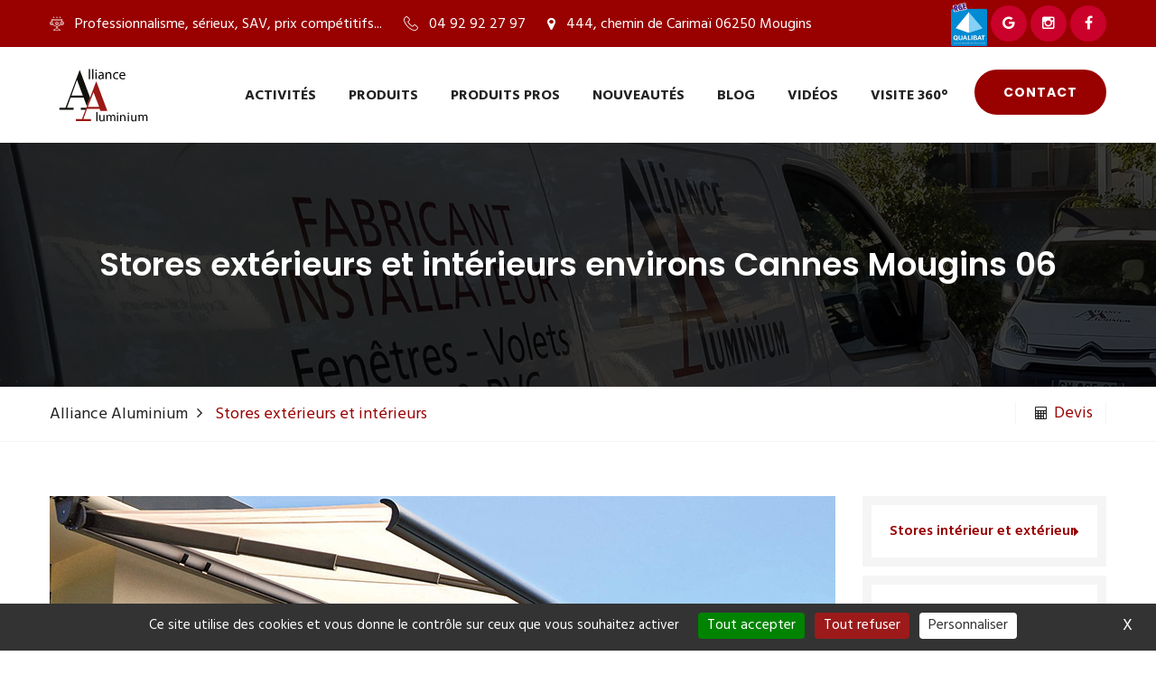

--- FILE ---
content_type: text/html
request_url: https://alliance-aluminium.fr/stores-cannes-stores-exterieurs-interieurs-06.html
body_size: 8262
content:
<!DOCTYPE html>
<html lang="fr">
<head>
    <meta charset="UTF-8">
    <title>Stores Cannes Stores extérieurs et intérieurs 06</title> 
	<meta name="description" content="Vous désirez des stores extérieurs et intérieurs ? Alliance Aluminium installe vos stores à Cannes (06), pour une protection solaire efficace et économique.">
	<link rel="canonical" href="https://alliance-aluminium.fr/stores-cannes-stores-exterieurs-interieurs-06.html">
	

<script type="application/ld+json">
{
  "@context": "https://schema.org",
  "@type": "BreadcrumbList",
  "itemListElement": [
    {
      "@type": "ListItem",
      "position": 1,
      "item": {
        "@type": "WebPage",
        "@id": "https://alliance-aluminium.fr/index.html",
        "name": "Alliance Aluminium"
      }
    },
    {
      "@type": "ListItem",
      "position": 2,
      "item": {
        "@type": "WebPage",
        "@id": "https://alliance-aluminium.fr/stores-cannes-stores-exterieurs-interieurs-06.html",
        "name": "Stores extérieurs et intérieurs"
      }
    }
  ]
}
</script>
<script type="application/ld+json">
    {
        "@context": "http://schema.org",
        "@type": "LocalBusiness",
        "@id": "https://alliance-aluminium.fr",
        "name": "Alliance Aluminium",
        "description": "Vous désirez des stores extérieurs et intérieurs ? Alliance Aluminium installe vos stores à Cannes (06), pour une protection solaire efficace et économique.",
        "logo": "https://alliance-aluminium.fr/images/logo/logo.png",
        "image": "https://alliance-aluminium.fr/images/store/store-exterieur-interieur-cannes-06-83.jpg",
        "telephone": "04 92 92 27 97",
        "email":"contact@alliance-aluminium.fr",
        "url": "https://alliance-aluminium.fr/stores-cannes-stores-exterieurs-interieurs-06.html",
        "foundingDate": "2011-12-30",
        "address": {
            "@type": "PostalAddress",
            "streetAddress": "444, chemin de Carimaï",
            "postalCode": "06250",
            "addressLocality": "Mougins",
            "addressRegion": "Alpes-Maritimes (06)",
            "addressCountry": "FR"
        },
        "hasmap": "https://maps.app.goo.gl/BTA1zVtgwmJiTaxc6",
        "openingHoursSpecification": [
            {
                "@type": "OpeningHoursSpecification",
                "dayOfWeek": [
                    "Monday",
                    "Tuesday",
                    "Wednesday",
                    "Thursday",
                    "Friday"								
                ],
                "opens": "08:00",
                "closes": "17:00"
            }
        ],
        "geo": {
            "@type": "GeoCoordinates",
            "latitude": 43.5791298,
            "longitude": 6.9930983
        },
        "areaServed": [
            {
            "@type": "Place",
            "name": "Mougins",
            "description": "Stores Cannes Stores extérieurs et intérieurs à Mougins."
            },
            {
            "@type": "Place",
            "name": "Cannes",
            "description": "Stores Cannes Stores extérieurs et intérieurs à Cannes."
            },
            {
            "@type": "Place",
            "name": "Nice",
            "description": "Stores Cannes Stores extérieurs et intérieurs à Nice."
            },
            {
            "@type": "Place",
            "name": "Antibes",
            "description": "Stores Cannes Stores extérieurs et intérieurs à Antibes."
            },
            {
            "@type": "Place",
            "name": "Villeneuve-Loubet",
            "description": "Stores Cannes Stores extérieurs et intérieurs à Villeneuve-Loubet."
            },
            {
            "@type": "Place",
            "name": "Grasse",
            "description": "Stores Cannes Stores extérieurs et intérieurs à Grasse."
            },
            {
            "@type": "Place",
            "name": "Monaco",
            "description": "Stores Cannes Stores extérieurs et intérieurs à Monaco."
            },
            {
            "@type": "Place",
            "name": "Mouans-Sartoux",
            "description": "Stores Cannes Stores extérieurs et intérieurs à Mouans-Sartoux."
            }
    
        ],
        "serviceArea": {
            "@type": "GeoCircle",
            "geoMidpoint": {
            "@type": "GeoCoordinates",
            "latitude": 43.5791298,
            "longitude": 6.9930983
            },
            "geoRadius": 60000
        },
        "sameAs": [
            "https://www.instagram.com/alliance_aluminium/",
            "https://www.facebook.com/people/Alliance-Aluminium/100093296614360/"
        ],
        "priceRange": "€€",
        "makesOffer": [
        {
            "@type": "Offer",
            "name": "Fenêtres et baies coulissantes",
            "description": "Fenêtres et menuiseries sont posées au quotidien par Alliance Aluminium, fabricant et installateur à Mougins près de Cannes. Alors, un projet à réaliser ?"
        },
        {
            "@type": "Offer",
            "name": "Menuiseries PVC",
            "description": "Alliance Aluminium à Mougins Cannes pose toute menuiserie pvc de qualité : porte, porte-fenêtre et fenêtre pvc. Toutes dimensions et coloris ; petit prix"
        },
        {
            "@type": "Offer",
            "name": "Menuiseries bois",
            "description": "Alliance Aluminium pose votre menuiserie en bois à Cannes Mougins (06) et propose une large palette de menuiseries bois sur mesure."
        },
        {
            "@type": "Offer",
            "name": "Volets",
            "description": "Envie de beaux volets en alu ? Installateur à Mougins Cannes (06), Alliance Aluminium pose tous types de volets sur mesure et vous assure de leur qualité."
        },
        {
            "@type": "Offer",
            "name": "Portes de garage",
            "description": "Alliance Aluminium propose une large gamme de portes de garage en aluminium : basculante, sectionnelle ou enroulable, à Cannes Mougins (06)."
        },
        {
            "@type": "Offer",
            "name": "Portes d'entrée",
            "description": "Vous envisagez une nouvelle porte d'entrée ? Alliance Aluminium fabrique votre porte d'entrée en alu sur mesure dans la zone de Cannes Mougins (06)."
        },
        {
            "@type": "Offer",
            "name": "Portails",
            "description": "Vous cherchez un portail et une clôture en alu ? Alliance Aluminium fabrique vos menuiseries sur mesure, à Mougins, ville proche de Cannes (06)."
        },
        {
            "@type": "Offer",
            "name": "Moustiquaires",
            "description": "Moustiquaire à enroulement ou latérale, laquelle choisir ? Alliance Aluminium vous guide selon vos besoins et la fabrique sur mesure vers Cannes (06)."
        },
        {
            "@type": "Offer",
            "name": "Habillages et fermetures de terrasse",
            "description": "Vous aspirez à installer un habillage et une fermeture de balcon ou terrasse ? Alliance Aluminium, l'agence sur mesure, selon vos goûts, à Cannes (06)."
        },
        {
            "@type": "Offer",
            "name": "Garde-corps et mains courantes",
            "description": "Vous désirez des garde-corps et mains courantes en alu ou en inox ? Alliance Aluminium les pose sur mesure, dans le secteur de Cannes (06)."
        },
        {
            "@type": "Offer",
            "name": "Stores",
            "description": "Vous désirez des stores extérieurs et intérieurs ? Alliance Aluminium installe vos stores à Cannes (06), pour une protection solaire efficace et économique."
        },
        {
            "@type": "Offer",
            "name": "Brise-soleil",
            "description": "Alliance Aluminium pose votre brise-soleil orientable sur mesure à Cannes (06). Le BSO laisse passer la lumière et protège thermiquement votre intérieur."
        },
        {
            "@type": "Offer",
            "name": "Cloisons vitrées et fenêtres intérieures",
            "description": "Alliance Aluminium installe votre cloison de séparation vitrée, selon vos besoins pour moderniser votre intérieur et créer de l'espace, autour de Cannes."
        },
        {
            "@type": "Offer",
            "name": "Pergolas et pergolas bioclimatiques",
            "description": "Vous hésitez entre une pergola traditionnelle ou bioclimatique sur mesure ? Alliance Aluminium à Cannes (06) vous aiguille selon vos préférences."
        },
        {
            "@type": "Offer",
            "name": "Serrurres",
            "description": "Alliance Aluminium propose un SAV pour tout problème de serrurerie et pose différents types de serrures, à Cannes Mougins (06)."
        },
        {
            "@type": "Offer",
            "name": "Barres de sécurité amovibles",
            "description": "Alliance Aluminium fabrique et pose votre barre de sécurité amovible pour fenêtre à Cannes (06), dispositif fiable pour un maximum de sécurité."
        },
        {
            "@type": "Offer",
            "name": "Grilles de sécurité extensibles",
            "description": "Alliance Aluminium pose votre grille de sécurité extensible pour fenêtre, autour de Cannes (06). Réalisation sur mesure."
        },
        {
            "@type": "Offer",
            "name": "Vitrerie / Miroiterie",
            "description": "Vitrerie et miroiterie de renom connue sur Cannes Mougins (06), Alliance Aluminium se charge de la pose et du remplacement de vitrage et de miroir."
        },
        {
            "@type": "Offer",
            "name": "Portes pour industrie et commerce",
            "description": "Alliance Aluminium intervient dans le domaine tertiaire et industriel et pose tout type de porte dans un rayon de 50 km autour de Mougins Cannes (06)."
        },
        {
            "@type": "Offer",
            "name": "Porte anti squat",
            "description": "Envisagez la pose d’une porte anti squat pour protéger vos biens vacants contre les intrusions. Son installation est rapide et ne requiert pas de travaux."
        },
        {
            "@type": "Offer",
            "name": "Baie vitrée avec dormant caché",
            "description": "Découvrez la baie vitrée avec dormant caché, une innovation par Alliance Aluminium, spécialiste de la menuiserie à Mougins, entre Cannes, Grasse et Antibes."
        },
        {
            "@type": "Offer",
            "name": "Isolation volets roulants",
            "description": "Alliance Aluminium isole vos volets roulants pour remédier aux problèmes de bruit et de déperdition thermique, à Cannes Mougins (06)."
        },
        {
            "@type": "Offer",
            "name": "Stores intérieurs",
            "description": "Vous désirez des stores intérieurs ? Alliance Aluminium installe votre store modulable et confectionné sur mesure, près de Cannes (06)."
        },
        {
            "@type": "Offer",
            "name": "Fenêtres respirantes occultantes",
            "description": "Alliance Aluminium propose un large choix de fenêtres respirantes et occultantes en alu à Cannes (06). Excellente étanchéité de l'air et résistance au vent."
        },
        {
            "@type": "Offer",
            "name": "Cloisons intérieures atelier d'artiste",
            "description": "Alliance Aluminium propose une cloison intérieure séparative en verre sur Cannes, qui s’adapte peu importe la structure intérieure et ne gêne pas l’ouverture."
        },
        {
            "@type": "Offer",
            "name": "Cloisons verrières",
            "description": "Vous cherchez une cloison en verre ? Alliance Aluminium en propose sur mesure pour délimiter vos espaces de vie à Cannes, Grasse, Nice et Antibes (06)."
        }
        ],
        "founder": {
        "@type": "Person",
        "name": "Fabrice COURTALON",
        "jobTitle": "Fondateur",
        "sameAs": "https://fr.linkedin.com/in/fabrice-courtalon-b8721384"
        },
        "knowsAbout": [
            "Fenêtres",
            "Baies",
            "Menuiseries",
            "Volets",
            "Portails",
            "Moustiquaires",
            "Habillages",
            "Garde-corps",
            "Stores",
            "Brise-soleil",
            "Cloisons",
            "Isolation",
            "Fermeture",
            "Pergolas",
            "Serrurres",
            "Barres",
            "Grilles",
            "Vitrerie",
            "Industrie",
            "Commerce"
        ]
    }
    </script>

<script src="/tarteaucitron/tarteaucitron.js"></script>

<script>
tarteaucitron.init({
  "privacyUrl": "", /* URL de la politique de confidentialité */
  "bodyPosition": "bottom", /* ou top pour le placer en premier élément pour l'accessibilité */

  "hashtag": "#tarteaucitron", /* Ouvrir le panneau avec ce hashtag */
  "cookieName": "tarteaucitron", /* Nom du cookie */

  "cookieDomain": ".alliance-aluminium.fr", /* Partager les cookies entre toutes les pages */

  "orientation": "bottom", /* Position de la bannière (haut - bas) */

  "groupServices": false, /* Regrouper les services par catégorie */
  "showDetailsOnClick": false, /* Cliquer pour développer la description */
  "serviceDefaultState": "wait", /* État par défaut (true - wait - false) */

  "showAlertSmall": false, /* Afficher la petite bannière en bas à droite */
  "cookieslist": false, /* Afficher la liste des cookies */

  "closePopup": true, /* Afficher une croix de fermeture sur la bannière */

  "showIcon": true, /* Afficher l'icône de cookie pour gérer les cookies */
  //"iconSrc": "", /* Optionnel : URL ou image codée en base64 */
  "iconPosition": "BottomRight", /* BasDroite, BasGauche, HautDroite et HautGauche */

  "adblocker": false, /* Afficher un avertissement si un bloqueur de publicité est détecté */

  "DenyAllCta": true, /* Afficher le bouton refuser tout */
  "AcceptAllCta": true, /* Afficher le bouton accepter tout lorsque haute confidentialité activée */
  "highPrivacy": true, /* FORTEMENT RECOMMANDÉ Désactiver le consentement automatique */
  "alwaysNeedConsent": false, /* Demander le consentement pour les services "Privacy by design" */

  "handleBrowserDNTRequest": false, /* Si Do Not Track == 1, interdire tout */

  "removeCredit": false, /* Supprimer le lien de crédit */
  "moreInfoLink": true, /* Afficher le lien pour plus d'infos */

  "useExternalCss": false, /* Si faux, le fichier tarteaucitron.css sera chargé */
  "useExternalJs": false, /* Si faux, le fichier tarteaucitron.js sera chargé */

  //"cookieDomain": ".my-multisite-domaine.fr", /* Cookie partagé pour multisite */

  "readmoreLink": "", /* Changer le lien par défaut "lire plus" */

  "mandatory": false, /* Afficher un message sur les cookies obligatoires */
  "mandatoryCta": true, /* Afficher le bouton d'acceptation désactivé lorsque obligatoire activé */

  //"customCloserId": "", /* Optionnel a11y : ID d'élément personnalisé utilisé pour ouvrir le panneau */

  "googleConsentMode": true, /* Activer le mode de consentement Google v2 pour les annonces Google et GA4 */

  "partnersList": false /* Afficher le nombre de partenaires sur la popup/bannière centrale */
});

tarteaucitron.user.gtagUa = 'G-STQL55GHGF';
// tarteaucitron.user.gtagCrossdomain = ['example.com', 'example2.com'];
tarteaucitron.user.gtagMore = function () { /* add here your optionnal gtag() */ };
(tarteaucitron.job = tarteaucitron.job || []).push('gtag');
</script>

<!-- Facebook Meta Tags -->
<meta property="og:url" content="https://alliance-aluminium.fr/stores-cannes-stores-exterieurs-interieurs-06.html">
<meta property="og:type" content="website">
<meta property="og:title" content="Alliance Aluminium, fabrication et pose de fenêtres Cannes 06">
<meta property="og:description" content="Vous désirez des stores extérieurs et intérieurs ? Alliance Aluminium installe vos stores à Cannes (06), pour une protection solaire efficace et économique.">
<meta property="og:image" content="https://alliance-aluminium.fr/images/ds_og/alliance-aluminium-1200x630.webp">

<!-- Twitter Meta Tags -->
<meta name="twitter:card" content="summary_large_image">
<meta property="twitter:domain" content="alliance-aluminium.fr">
<meta property="twitter:url" content="https://alliance-aluminium.fr/stores-cannes-stores-exterieurs-interieurs-06.html">
<meta name="twitter:title" content="Alliance Aluminium, fabrication et pose de fenêtres Cannes 06">
<meta name="twitter:description" content="Vous désirez des stores extérieurs et intérieurs ? Alliance Aluminium installe vos stores à Cannes (06), pour une protection solaire efficace et économique.">
<meta name="twitter:image" content="https://alliance-aluminium.fr/images/ds_og/alliance-aluminium-800x418.webp">


    <!-- mobile responsive meta -->
    <meta name="viewport" content="width=device-width, initial-scale=1">

    <link rel="stylesheet" href="css/style.css">
    <link rel="stylesheet" href="css/responsive.css">

    <link rel="apple-touch-icon" sizes="180x180" href="images/favicon/apple-touch-icon.png">
    <link rel="icon" type="image/png" href="images/favicon/favicon-32x32.png" sizes="32x32">
    <link rel="icon" type="image/png" href="images/favicon/favicon-16x16.png" sizes="16x16">


</head>
<body>

<div class="boxed_wrapper">

<header class="top-bar">
    <div class="container">
        <div class="clearfix">
            <ul class="top-bar-text float_left">
                <li><i class="flaticon-competition"></i>Professionnalisme, sérieux, SAV, prix compétitifs...</li>
				<li><i class="flaticon-telephone"></i>04 92 92 27 97</li>
                <li><i class="fa fa-map-marker"></i>444, chemin de Carimaï 06250 Mougins</li>
            </ul>
            <ul class="social-style-one float_right">
				<li><a href="qualibat-rge-cannes-mougins-06.html"><img src="images/alliance-aluminium-qualibat-rge-cannes-mougins.jpg" alt="Qualibat RGE à Cannes Mougins"></a></li>			
                <li><a href="https://tinyurl.com/alliance-aluminium" target="_blank" aria-label="Voir Alliance Aluminium sur Google"><i class="fa fa-google"></i></a></li>
				<li><a href="https://www.instagram.com/alliance_aluminium/" target="_blank" aria-label="Voir Alliance Aluminium sur Instagram"><i class="fa fa-instagram"></i></a></li>
				<li><a href="https://www.facebook.com/people/Alliance-Aluminium/100093296614360/" target="_blank" aria-label="Voir Alliance Aluminium sur Facebook"><i class="fa fa-facebook"></i></a></li>				
            </ul>
        </div>
    </div>
</header>

<section class="mainmenu-area stricky">
    <div class="container">
        <div class="row">
            <div class="col-md-2">
                <div class="main-logo">
                    <a href="index.html"><img src="images/logo/logo.svg" width="120" alt="Logo Alliance Aluminium 06"></a>
                </div>
            </div>
            <div class="col-md-9 menu-column">
                <nav class="main-menu">
                    <div class="navbar-header">     
                        <button type="button" class="navbar-toggle" data-toggle="collapse" data-target=".navbar-collapse" aria-label="Afficher le menu">
                            <span class="icon-bar"></span>
                            <span class="icon-bar"></span>
                            <span class="icon-bar"></span>
                            <span class="icon-bar"></span>
                        </button>
                    </div>
                    <div class="navbar-collapse collapse clearfix">
                        <ul class="navigation clearfix">
                            <li class="dropdown"><a href="#">Activités</a>
                                <ul>
                                    <li><a href="fabrication-menuiserie-aluminium-cannes-mougins-06.html">Fabrication</a></li>
                                    <li><a href="installation-menuiserie-cannes-06-83-monaco.html">Installation</a></li>
                                    <li><a href="reparation-remplacement-maintenance-menuiseries.html">SAV / Maintenance</a></li>
									<li><a href="financement-menuiseries-fermetures-protections-solaires-equipements-exterieurs.html">Financement</a></li>
                                </ul>
                            </li>
                            <li class="dropdown"><a href="#">Produits</a>
                                <ul class="multicolumn double">
                                    <li><a href="menuiseries-fenetres-baies-aluminium-cannes-mougins-06.html">Fenêtres et baies coulissantes</a></li>
									<li><a href="menuiseries-pvc-cannes-mougins-06.html">Menuiseries PVC</a></li>
									<li><a href="menuiseries-bois-cannes-mougins-06.html">Menuiseries bois</a></li>
                                    <li><a href="volets-aluminium-cannes-mougins-06.html">Volets</a></li>
									<li><a href="porte-garage-aluminium-cannes-06.html">Portes de garage</a></li>
									<li><a href="porte-entree-cannes-06.html">Portes d'entrée</a></li>
									<li><a href="portail-alu-cloture-aluminium-cannes-06.html">Portails</a></li>
									<li><a href="moustiquaire-cannes-06-moustiquaire-enroulement-laterale.html">Moustiquaires</a></li>
									<li><a href="habillage-terrasse-cannes-fermeture-balcon-terrasse-06.html">Habillages et fermetures de terrasse</a></li>
									<li><a href="garde-corps-mains-courantes-aluminium-inox-cannes-06.html">Garde-corps et mains courantes</a></li>
									<li><a href="stores-cannes-stores-exterieurs-interieurs-06.html">Stores</a></li>
									<li><a href="brise-soleil-orientable-cannes-bso-sur-mesure-06.html">Brise-soleil</a></li>
									<li><a href="cloison-separation-vitree-cannes-06.html">Cloisons vitrées et fenêtres intérieures</a></li>
									<li><a href="pergola-traditionnelle-cannes-pergola-bioclimatique-06.html">Pergolas et pergolas bioclimatiques</a></li>
									<li><a href="serrurerie-mougins-pose-serrure-06.html">Serrurres</a></li>
									<li><a href="barres-securite-amovibles-fenetre-cannes-06.html">Barres de sécurité amovibles</a></li>
                                    <li><a href="grille-securite-extensible-fenetre-cannes-06.html">Grilles de sécurité extensibles</a></li>	
									<li><a href="vitrerie-miroiterie-cannes-mougins-06.html">Vitrerie / Miroiterie</a></li>
                                </ul>
                            </li>
                            <li class="dropdown"><a href="#">Produits pros</a>
                                <ul>
                                    <li><a href="porte-industrie-commerce-cannes-mougins-06.html">Portes pour industrie et commerce</a></li>
                                </ul>
                            </li>							
                            <li class="dropdown"> <li class="dropdown"><a href="#">Nouveautés</a>
                                <ul>
                                    <li><a href="porte-anti-squat.html">Porte anti squat</a></li>
                                    <li><a href="baie-vitree-coulissante-galandage-dormant-cache.html">Baie vitrée avec dormant caché</a></li>
									<li><a href="isolation-volets-roulants-cannes-mougins-06.html">Isolation volets roulants</a></li>
									<li><a href="stores-interieurs-cannes-mougins-06.html">Stores intérieurs</a></li>
									<li><a href="fenetre-respirante-occultante-cannes-mougins-06.html">Fenêtres respirantes occultantes</a></li>
                                    <li><a href="cloison-interieure-separative-nice-cannes-grasse-monaco.html">Cloisons intérieures atelier d'artiste</a></li>
									<li><a href="cloison-verre-cannes-grasse-nice-antibes-06.html">Cloisons verrières</a></li>
                                </ul>
                            </li>
                            <li><a href="blog.html">Blog</a></li>
							<li><a href="videos-fabrication-pose-menuiseries.html">Vidéos</a></li>
                            <li><a href="visite-virtuelle-360-street-view.html">Visite 360°</a></li>
                        </ul>

                        <ul class="mobile-menu clearfix">
                            <li class="current"><a href="index.html">Alliance Aluminium</a>
                            </li>
                            <li class="dropdown"><a href="#">Activités</a>
                                <ul>
                                    <li><a href="fabrication-menuiserie-aluminium-cannes-mougins-06.html">Fabrication</a></li>
                                    <li><a href="installation-menuiserie-cannes-06-83-monaco.html">Installation</a></li>
                                    <li><a href="reparation-remplacement-maintenance-menuiseries.html">SAV / Maintenance</a></li>
									<li><a href="financement-menuiseries-fermetures-protections-solaires-equipements-exterieurs.html">Financement</a></li>
                                </ul>
                            </li>
                            <li class="dropdown"><a href="#">Produits</a>
                                <ul>
                                    <li><a href="menuiseries-fenetres-baies-aluminium-cannes-mougins-06.html">Fenêtres et baies coulissantes</a></li>
                                    <li><a href="menuiseries-pvc-cannes-mougins-06.html">Menuiseries PVC</a></li>
									<li><a href="menuiseries-bois-cannes-mougins-06.html">Menuiseries bois</a></li>
                                    <li><a href="volets-aluminium-cannes-mougins-06.html">Volets</a></li>
									<li><a href="porte-garage-aluminium-cannes-06.html">Portes de garage</a></li>
									<li><a href="porte-entree-cannes-06.html">Portes d'entrée</a></li>
									<li><a href="portail-alu-cloture-aluminium-cannes-06.html">Portails</a></li>
									<li><a href="moustiquaire-cannes-06-moustiquaire-enroulement-laterale.html">Moustiquaires</a></li>
									<li><a href="habillage-terrasse-cannes-fermeture-balcon-terrasse-06.html">Habillages et fermetures de terrasse</a></li>
									<li><a href="garde-corps-mains-courantes-aluminium-inox-cannes-06.html">Garde-corps et mains courantes</a></li>
									<li><a href="stores-cannes-stores-exterieurs-interieurs-06.html">Stores</a></li>
									<li><a href="brise-soleil-orientable-cannes-bso-sur-mesure-06.html">Brise-soleil</a></li>
									<li><a href="cloison-separation-vitree-cannes-06.html">Cloisons vitrées et fenêtres intérieures</a></li>
									<li><a href="pergola-traditionnelle-cannes-pergola-bioclimatique-06.html">Pergolas et pergolas bioclimatiques</a></li>
									<li><a href="serrurerie-mougins-pose-serrure-06.html">Serrurres</a></li>
									<li><a href="barres-securite-amovibles-fenetre-cannes-06.html">Barres de sécurité amovibles</a></li>
                                    <li><a href="grille-securite-extensible-fenetre-cannes-06.html">Grilles de sécurité extensibles</a></li>
									<li><a href="vitrerie-miroiterie-cannes-mougins-06.html">Vitrerie / Miroiterie</a></li>
                                </ul>
                            </li>
                            <li class="dropdown"><a href="#">Produits pros</a>
                                <ul>
                                    <li><a href="porte-industrie-commerce-cannes-mougins-06.html">Portes pour industrie et commerce</a></li>
                                </ul>
                            </li>								
                            <li class="dropdown"> <li class="dropdown"><a href="#">Nouveautés</a>
                                <ul>
                                    <li><a href="porte-anti-squat.html">Porte anti squat</a></li>
                                    <li><a href="baie-vitree-coulissante-galandage-dormant-cache.html">Baie vitrée avec dormant caché</a></li>
									<li><a href="isolation-volets-roulants-cannes-mougins-06.html">Isolation volets roulants</a></li>
									<li><a href="stores-interieurs-cannes-mougins-06.html">Stores intérieurs</a></li>
									<li><a href="fenetre-respirante-occultante-cannes-mougins-06.html">Fenêtres respirantes occultantes</a></li>								
                                    <li><a href="cloison-interieure-separative-nice-cannes-grasse-monaco.html">Cloisons intérieures atelier d'artiste</a></li>
									<li><a href="cloison-verre-cannes-grasse-nice-antibes-06.html">Cloisons verrières</a></li>
                                </ul>
                            </li>
                            <li><a href="blog.html">Blog</a></li>
							<li><a href="videos-fabrication-pose-menuiseries.html">Vidéos</a></li>     
                            <li><a href="visite-virtuelle-360-street-view.html">Visite 360°</a></li>              
                        </ul>
                    </div>
                </nav>
            </div>
            <div class="col-md-1">
                <div class="right-column">
                    <div class="right-area">
                       <div class="link-btn4 float_right">
                           <a href="fabricant-installateur-alu-mougins-paca.html" class="btn-style-one">Contact</a>
                       </div>
                    </div>
                </div>
            </div>
        </div>
    </div>
</section>

<div class="inner-banner has-base-color-overlay text-center" style="background: url(images/camion-alliance-aluminium-fabricant-installateur.jpg);">
    <div class="container">
        <div class="box">
            <h1>Stores extérieurs et intérieurs environs Cannes Mougins 06</h1>
        </div><!-- /.box -->
    </div><!-- /.container -->
</div>

<div class="breadcumb-wrapper">
    <div class="container">
        <div class="pull-left">
            <ul class="list-inline link-list">
                <li><a href="index.html">Alliance Aluminium</a></li>
                <li>Stores extérieurs et intérieurs</li>
            </ul><!-- /.list-line -->
        </div><!-- /.pull-left -->
        <div class="pull-right">
            <a href="fabricant-installateur-alu-mougins-paca.html" class="get-qoute"><i class="fa fa-calculator"></i>Devis</a>
        </div><!-- /.pull-right -->
    </div><!-- /.container -->
</div>


<section class="service-single">
    <div class="container">
        <div class="row">     
            <div class="col-md-9">
                <div class="outer-box">
                    <div class="video-column">
                        <div class="video-image-box">
                            <figure class="img-box">
                                <img src="images/store/store-exterieur-interieur-cannes-06-83.jpg" alt="Store extérieur et intérieur Cannes 06 83">
                            </figure>
                        </div>
                    </div>
					<div class="inner-title">
						<h2>Un grand nombre de stores extérieurs et intérieurs</h2>
					</div>
                    <div class="text">
                        Parfois le soleil à l’intérieur d’une maison, d’un appartement ou d’un bureau, surtout en plein été, peut occasionner une gêne importante. Grâce aux stores intérieurs et aux stores extérieurs, Alliance Aluminium propose une protection solaire alliant design et efficacité, qui vous permettra d’obtenir une gestion affinée des apports solaires et de jouir d’une rationalisation de la lumière naturelle.
                    </div>
                    <div class="inner-title">
                        <h2>Les stores, des protections solaires efficaces et économiques</h2>
                    </div>
                    <div class="text">
                        Les stores intérieurs et extérieurs permettent de réaliser en outre des économies d’énergie (si les lieux sont climatisés). Les stores peuvent aussi vous protéger de la proximité du voisinage tant ils préservent votre intimité. Posables à l’intérieur comme à l’extérieur de vos fenêtres, lieux de passage par excellence de la chaleur, les stores représentent un complément idéal de vos volets, pour doser la lumière de manière parfaitement maitrisée.
                    </div>
                    <div class="inner-title">
                        <h2>Pose de store 60 km autour de Cannes Mougins</h2>
                    </div>
                    <div class="text">
                        Quel que soit votre projet, le choix d’une nouvelle protection solaire mérite réflexion. La société Alliance Aluminium, installée à 5 km de Cannes, à Mougins (06), vous guidera vers le meilleur équipement selon vos critères, le cahier de copropriété de votre résidence et votre budget. 
                    </div>					
                    <br>					
                </div>
            </div>
            <div class="col-md-3">
                <div class="service-sidebar">
                    <ul class="service-catergory">
                        <li class="active"><a href="stores-cannes-stores-exterieurs-interieurs-06.html">Stores intérieur et extérieur</a><span class="view-all-icon fa fa-caret-right"></span></li>
                        <li><a href="store-banne-aluminium-cannes-06.html">Stores bannes</a><span class="view-all-icon fa fa-caret-right"></span></li>
						<li><a href="brise-soleil-orientable-cannes-bso-sur-mesure-06.html">Brise-soleil orientables</a><span class="view-all-icon fa fa-caret-right"></span></li>
                    </ul>
                    <br>
                    <br>
                    <!-- Downloads -->
                    <div class="sidebar-widget downloads">
                        <ul class="download-list">
							<li><a href="modele-store-exterieur-interieur-cannes.html"><span class="fa fa-file-o"></span> Store intérieur ou store extérieur ? Comment le choisir ?</a></li>						
                            <li><a href="store-banne-terrasse-balcon-cannes.html"><span class="fa fa-file-o"></span> Quel store banne prendre pour son balcon ou sa terrasse ?</a></li>
                        </ul>
                    </div>
                    <br>  
					<div class="project-info sidebar-padd mar-1">
                        <div class="inner-title">
                            <h2>Stores textiles et à lames alu</h2>
                        </div>
                        <div class="text">
                            <p>Alliance Aluminium apporte toutes les solutions techniques, mêlant innovation et performance, pour la protection solaire et la décoration de votre maison, appartement, balcon ou terrasse. Tous les stores de notre société sont fabriqués sur mesure : store banne, store enrouleur, store vénitien aluminium, store à bandes verticales...</p>
                        </div>
                    </div>					
                </div>
            </div>			
        </div>
    </div>
</section>

    <!--Purchase Box-->
    <section class="purchase-section" style="background-image:url(images/background/5.jpg);">
        <div class="container">
            <div class="row clearfix">
                <div class="column col-md-8 col-sm-12 col-xs-12">
                    <h2>Stores extérieur et intérieur de qualité supérieure</h2>
                </div>
                <div class="btn-column col-md-4 col-sm-12 col-xs-12">
                    <a href="fabricant-installateur-alu-mougins-paca.html" class="btn-style-seven">Devis gratuit</a>
                </div>
            </div>
        </div>
    </section>
    <!--End Purchase Box--> 

    <footer class="main-footer">
        <!--Widgets Section-->
        <div class="widgets-section">
            <div class="container">
                <div class="row">
                    <!--Big Column-->
                    <div class="big-column col-md-12 col-sm-12 col-xs-12">
                        <div class="row clearfix">
                            <!--Footer Column-->
                            <div class="footer-column col-md-6 col-sm-6 col-xs-12">
                                <div class="footer-widget about-widget">
                                    <figure class="footer-logo"><a href="index.html"><img src="images/logo/logo2.png" alt="Logo Alliance Aluminium"></a></figure>
                                    
                                    <div class="widget-content">
                                        <div class="text">
											<p>Alliance Aluminium accompagne les particuliers et professionnels dans tous leurs projets de menuiseries et de fermetures du bâtiment. Alliance Aluminium, fabricant et installateur de menuiseries en aluminium à Mougins, pose tout type de menuiserie alu et pvc et de fermeture à Cannes, Antibes, Grasse, Nice et plus largement dans les Alpes-Maritimes (06), le Var (83) et à Monaco. Nos fabrications aluminium sont réalisées sur mesure et nous prônons des produits de fabrication française (gammistes alu, storistes...).</p>
										</div>
                                    </div>
                                </div>
                            </div>
                            <!--Footer Column-->
                            <div class="footer-column col-md-3 col-sm-6 col-xs-12">
                                <div class="footer-widget service-widget">
                                    <div class="section-title">
                                        <h3>Produits Alliance Aluminium</h3>
                                    </div>
                                    <div class="widget-content">
                                        <ul class="list">
                                            <li><a href="menuiseries-fenetres-baies-aluminium-cannes-mougins-06.html">Fenêtres et baies coulissantes</a></li>
                                            <li><a href="volets-aluminium-cannes-mougins-06.html">Volets</a></li>
                                            <li><a href="porte-garage-aluminium-cannes-06.html">Portes de garage</a></li>
                                            <li><a href="porte-entree-cannes-06.html">Portes d'entrée</a></li>
                                            <li><a href="portail-alu-cloture-aluminium-cannes-06.html">Portails</a></li>
											<li><a href="moustiquaire-cannes-06-moustiquaire-enroulement-laterale.html">Moustiquaires</a></li>
                                        </ul>
                                    </div>
                                </div>
                            </div>
                            <!--Footer Column-->
                            <div class="footer-column col-md-3 col-sm-6 col-xs-12">
                                <div class="footer-widget service-widget">
                                    <div class="widget-content">
                                        <ul class="list">
                                            <li><a href="habillage-terrasse-cannes-fermeture-balcon-terrasse-06.html">Habillages et fermetures de terrasse</a></li>
											<li><a href="garde-corps-mains-courantes-aluminium-inox-cannes-06.html">Garde-corps, mains courantes</a></li>
                                            <li><a href="stores-cannes-stores-exterieurs-interieurs-06.html">Stores</a></li>
                                            <li><a href="brise-soleil-orientable-cannes-bso-sur-mesure-06.html">Brise-soleil</a></li>											
                                            <li><a href="cloison-separation-vitree-cannes-06.html">Cloisons vitrées, fenêtres intérieures</a></li>
                                            <li><a href="pergola-traditionnelle-cannes-pergola-bioclimatique-06.html">Pergolas et pergolas bioclimatiques</a></li>
											<li><a href="barres-securite-amovibles-fenetre-cannes-06.html">Barres de sécurité amovibles</a></li>
											<li><a href="grille-securite-extensible-fenetre-cannes-06.html">Grilles de sécurité extensibles</a></li>
											<li><a href="serrurerie-mougins-pose-serrure-06.html">Serrurres</a></li>
                                        </ul>
                                    </div>
                                </div>
                            </div>
                        </div>
                    </div>
                 </div>
             </div>
         </div>
         <!--Footer Bottom-->
         <div class="footer-bottom">
            <div class="container">
                <div class="pull-left copy-text">
                    <p>Conception site Internet Cannes <a href="https://agencelinx.fr" target="_blank">Agence LINX</a></p>
                    
                </div><!-- /.pull-right -->
                <div class="pull-right get-text">
                    <ul>
                        <li><a href="mentions-legales.html">Mentions légales</a></li>
                        <li><a href="politique-confidentialite.html">Politique de confidentialité</a></li>
                    </ul>
                </div><!-- /.pull-left -->
            </div><!-- /.container -->
        </div>
    </footer>



	<!-- pre loader  -->
	<div class="preloader"></div>


	<!-- jQuery js -->
	<script src="js/jquery.js"></script>
	<!-- bootstrap js -->
	<script src="js/bootstrap.min.js"></script>
	<!-- jQuery ui js -->
	<script src="js/jquery-ui.js"></script>
	<!-- owl carousel js -->
	<script src="js/owl.carousel.min.js"></script>
	<!-- jQuery validation -->
	<script src="js/jquery.validate.min.js"></script>
	<!-- mixit up -->
	<script src="js/wow.js"></script>
	<script src="js/jquery.mixitup.min.js"></script>
	<script src="js/jquery.fitvids.js"></script>
    <script src="js/bootstrap-select.min.js"></script>

	<!-- revolution slider js -->
	<script src="assets/revolution/js/jquery.themepunch.tools.min.js"></script>
	<script src="assets/revolution/js/jquery.themepunch.revolution.min.js"></script>
	<script src="assets/revolution/js/extensions/revolution.extension.actions.min.js"></script>
	<script src="assets/revolution/js/extensions/revolution.extension.carousel.min.js"></script>
	<script src="assets/revolution/js/extensions/revolution.extension.kenburn.min.js"></script>
	<script src="assets/revolution/js/extensions/revolution.extension.layeranimation.min.js"></script>
	<script src="assets/revolution/js/extensions/revolution.extension.migration.min.js"></script>
	<script src="assets/revolution/js/extensions/revolution.extension.navigation.min.js"></script>
	<script src="assets/revolution/js/extensions/revolution.extension.parallax.min.js"></script>
	<script src="assets/revolution/js/extensions/revolution.extension.slideanims.min.js"></script>
	<script src="assets/revolution/js/extensions/revolution.extension.video.min.js"></script>

	<!-- fancy box -->
	<script src="js/jquery.fancybox.pack.js"></script>
	<script src="js/jquery.polyglot.language.switcher.js"></script>
	<script src="js/nouislider.js"></script>
	<script src="js/jquery.bootstrap-touchspin.js"></script>
	<script src="js/SmoothScroll.js"></script>
	<script src="js/jquery.appear.js"></script>
	<script src="js/jquery.countTo.js"></script>
	<script src="js/jquery.flexslider.js"></script>
	<script src="js/imagezoom.js"></script>	
	<script id="map-script" src="js/default-map.js"></script>
	<script src="js/custom.js"></script>

</div>
	
</body>
</html>

--- FILE ---
content_type: text/css
request_url: https://alliance-aluminium.fr/css/style.css
body_size: 13594
content:
/***************************************************************************************************************
||||||||||||||||||||||||||||       MASTER STYLESHEET FOR NARAIL      ||||||||||||||||||||||||||||||||||||
****************************************************************************************************************
||||||||||||||||||||||||||||              TABLE OF CONTENT                  ||||||||||||||||||||||||||||||||||||
****************************************************************************************************************
****************************************************************************************************************

1. Imported styles
2. Global styles
3. Header styles
4. Slider styles
5. Our Services styles
6. Our features styles
7. About section styles
8. Team Member styles
9. call to action styles
10. Blog styles
11. Testimonial styles
12. contact styles
13. Subscription styles
14. Footer styles
15. Inner banner styles
16. Inner banner styles
17. Project content styles
18. Shop styles
19. Cart Page styles
20. Checkout page styles
21. fact section styles

****************************************************************************************************************
||||||||||||||||||||||||||||            End TABLE OF CONTENT                ||||||||||||||||||||||||||||||||||||
****************************************************************************************************************/

/*
========================================
  1. Imported styles
======================================== 
*/

@import url('https://fonts.googleapis.com/css?family=Poppins:400,500,600,700');
@import url('https://fonts.googleapis.com/css?family=Hind:300,400,500,600,700');

@import url(../css/bootstrap.min.css);
@import url(../css/bootstrap-select.min.css);
@import url(../css/jquery.bootstrap-touchspin.css);

@import url(../css/font-awesome.css);
@import url(../fonts/flaticon.css);
@import url(../css/icomoon.css);

@import url(../assets/revolution/css/settings.css);
@import url(../assets/revolution/css/layers.css);
@import url(../assets/revolution/css/navigation.css);

@import url(../css/owl.carousel.css);
@import url(../css/jquery.bxslider.css);
@import url(../css/flexslider.css);

@import url(../css/jquery-ui.css);
@import url(../css/jquery.fancybox.css);
@import url(../css/polyglot-language-switcher.css);

@import url(../css/animate.min.css);
@import url(../css/hover.css);
@import url(../css/nouislider.css);
@import url(../css/nouislider.pips.css);
@import url(../css/magnific-popup.css);

@import url(../css/masterslider/masterslider.css);
@import url(../css/masterslider/ms-caro3d.css);
@import url(../css/masterslider/style.css);
/*
==========================================
  2. Global styles
========================================== 
*/

body {
  font-family: 'Hind', sans-serif;
  color:#222222;
  font-size: 16px;
}

h1,h2,h3,h4,h5,h6,p,ul {
 margin:0;
 padding: 0;
}
h1,h2,h3,h4,h5 {
  font-family: 'Poppins', sans-serif;
} 

ul {
  list-style-type: none;
}

a {
  text-decoration: none; 
  display: inline-block; 
  outline: none;
}
a:hover,a:focus,a:visited {
  text-decoration: none; 
  outline: none;
}
img {
  max-width: 100%;
  display: inline-block;
}

button {
  border:none; 
  outline:none; 
  box-shadow: none; 
  display: block; 
  padding: 0; 
  background: transparent;
}
input,textarea {
  font-family: 'Hind', sans-serif;
  display: block; 
  font-size: 16px; 
  line-height: 28px; 
  outline: none; 
  box-shadow: none;
  -webkit-transition: all 0.3s ease-in-out;
  transition: all 0.3s ease-in-out;
}

.text{
  font-family: 'Hind', sans-serif;
  font-size: 16px;
  color: #4d4d4d;
  line-height: 26px;
  font-weight: 300;
}

/*Pour les liens dans les contenus textuels*/
a.url-in-text {
  color: #990000;
}

/*boxed_wrapper*/
.boxed_wrapper {
  position: relative;
  margin: 0 auto;
  width: 100%;
  min-width: 300px;
  overflow: hidden;
}

/*clear_fix*/
.clear_fix { 
  clear:both;
}
.clear_fix:after {
  display: table;
  content: '';
  clear: both;
}

/*thm-color*/
.thm-color {
  color: #990000;
}

/* font weight*/
.bold {
  font-weight: 700;
}
.s-bold {
  font-weight: 600;
}
.m-bold {
  font-weight: 600;
}

/*float*/
.float_left {
  float: left;
}
.float_right {
  float: right;
}
.center {
  text-align: center;
}

/*container*/
@media (min-width: 1200px) {
  .container {
    padding: 0;
  }
}

/*padding*/
.padd-1{
  padding:80px 0px 50px;
}
.padd-2{
  padding:80px 0px 80px;
}
.padd-3{
  padding:0px 0px 50px;
}
.padd-4{
  padding:80px 0px 0px;
}
.padd-5{
  padding:0px 0px 80px;
}
.padd-6{
  padding:80px 0px 20px;
}
.sidebar-padd{
  padding: 20px;
  background:#f5f5f5;
}
/*margin*/
.mar-1{
  margin-bottom: 40px;
}
.mar-2{
  margin-bottom: 0px;
}
/*background color*/

.bg-1{
  background:#f7f7f7;
}
.bg-2{
  background:#ffffff;
}

/*filters-style-two*/
.filters-style-two{
  text-align: center;
  margin-bottom: 50px;
}
.filters-style-two li{
  display: inline-block;
  padding: 10px 30px;
  margin-bottom: 5px;
  background: rgb(153, 0, 0);
  color: #fff;
  font-size: 16px;
  cursor: pointer;
  border-radius: 30px;
}
.filters-style-two li:hover{
  color: #fff;
}
.filters-style-two .filter-tabs li.active {
  color: #fff;
}


/*btn style*/
.link-btn1{
  margin-top: 30px;
}
.link-btn2{
  margin-top: 20px;
}
.link-btn3{
  margin-top: 0px;
}
.link-btn4{
  margin-top: 25px;
}

.link-btn5{
  margin-top: 10px;
}

/*Btn Style One*/

.btn-style-one {
  position: relative;
  padding: 11px 30px;
  border-radius: 25px;
  line-height: 24px;
  color: #ffffff;
  text-align: center;
  display: inline-block;
  font-size: 14px;
  font-weight: 700;
  background: #990000;
  letter-spacing: 1px;
  text-transform: uppercase;
  border: 2px solid #990000;
  font-family: 'Poppins', sans-serif;
}

.btn-style-one:hover {
  color: #ffffff;
  background: #101010;
  border-color: #101010;
}

/*Btn Style two*/
.btn-style-two {
  position: relative;
  padding: 11px 40px;
  line-height: 24px;
  color: #ffffff;
  text-align: center;
  display: inline-block;
  font-size: 14px;
  font-weight: 700;
  cursor:  pointer;
  background: #990000;
  letter-spacing: 1px;
  text-transform: uppercase;
  border: 2px solid #990000;
  font-family: 'Poppins', sans-serif;
}

.btn-style-two:hover {
  color: #ffffff;
  background: #101010;
  border-color: #101010;
}

/*Btn Style three*/
.btn-style-three {
  color: #fff;
  border-color: #fff;
  font-weight: 600;
}

.btn-style-three:hover {
  color: #fff;
}

.btn-style-three.dark {
  color: #222;
  border-color: #fff;
  font-weight: 600;
}

.btn-style-three.dark:hover {
  color: #990000;
}

/*Btn Style four*/

.btn-style-four {
  position: relative;
  padding: 15px 45px;
  border-radius: 35px;
  line-height: 24px;
  color: #ffffff;
  text-align: center;
  display: inline-block;
  font-size: 14px;
  font-weight: 700;
  background: #990000;
  letter-spacing: 1px;
  text-transform: uppercase;
  border: 2px solid #990000;
  font-family: 'Poppins', sans-serif;
}

.btn-style-four:hover {
  color: #ffffff;
  background: #101010;
  border-color: #101010;
}

/*Btn Style five*/

.btn-style-five {
  position: relative;
  padding: 12px 42px;
  border-radius: 35px;
  line-height: 24px;
  color: #fff;
  text-align: center;
  display: inline-block;
  font-size: 14px;
  font-weight: 700;
  background: #990000;
  letter-spacing: 1px;
  text-transform: uppercase;
  border: 2px solid #990000;
  font-family: 'Poppins', sans-serif;
}

.btn-style-five:hover {
  color: #990000;
  background: #ffffff;
  border-color: #990000;
}

/*Btn Style six*/

.btn-style-six {
  position: relative;
  padding: 12px 35px;
  border-radius: 35px;
  line-height: 24px;
  color: #990000;
  text-align: center;
  display: inline-block;
  font-size: 14px;
  font-weight: 700;
  background: #ffffff;
  letter-spacing: 1px;
  text-transform: uppercase;
  border: 2px solid #990000;
  font-family: 'Poppins', sans-serif;
}

.btn-style-six:hover {
  color: #ffffff;
  background: #990000;
  border-color: #990000;
}

.btn-style-seven {
  position: relative;
  padding: 11px 30px;
  border-radius: 25px;
  line-height: 24px;
  color: #ffffff;
  text-align: center;
  display: inline-block;
  font-size: 14px;
  font-weight: 700;
  background: #990000;
  letter-spacing: 1px;
  text-transform: uppercase;
  border: 2px solid #fff;
  font-family: 'Poppins', sans-serif;
}

.btn-style-seven:hover {
  color: #ffffff;
  background: #101010;
  border-color: #101010;
}

/*social-style*/
.social-style-one{
  margin-top: 2px;
}
.social-style-one li{
  display: inline-block;
  text-align:  center;
}
.social-style-one li a{
  color: #fff;
  width: 40px;
  height: 40px;
  line-height: 42px;
  border-radius: 50%;
  background: #c9012b;
}
.social-style-one li i{
  font-size: 16px;
  position:  relative;
}

/*social-style*/
.social-style-two{
  margin-top: 2px;
}
.social-style-two li{
  display: inline-block;
  text-align:  center;
}
.social-style-two li a{
  color: #fff;
  width: 40px;
  height: 40px;
  border: 1px solid #990000;
  line-height: 42px;
  background: #990000;
}
.social-style-two li i{
  font-size: 16px;
  position:  relative;
}

/*section title style*/
.sec-title{
  margin-bottom: 50px;
}
.sec-title h2{
  position: relative;
  font-size: 36px;
  font-weight: 500;
  color: #222;
}
.sec-title h2:before{
  position: absolute;
  content: "";
  left: 0px;
  bottom: -15px;
  width: 110px;
  height: 4px;
  background: url(../images/resource/tb.png);
}  
.sec-title span{
  color: #990000;
}

.sec-title.center h2:before{
  left:50%;
  margin-left: -55px;
  background: url(../images/resource/tb2.png);
}

.sec-title.light h2{
  color: #fff;
}

/*sec-title.style-2*/
.sec-title.style-2{
  margin-bottom: 30px;
}
.sec-title.style-2 h2{
  position: relative;
  font-size: 36px;
  font-weight: 500;
  color: #222;
}

.inner-title{
  margin-bottom: 35px;
}
.inner-title h2{
  position: relative;
  font-size: 24px;
  font-weight: 500;
  color: #990000;
}
.inner-title h2:before{
  position: absolute;
  content: "";
  left: 0px;
  bottom: -15px;
  width: 70px;
  height: 4px;
  background: url(../images/resource/tb3.png);
}
.inner-title h3{
  position: relative;
  font-size: 18px;
  font-weight: 500;
  color: #990000;
}
.inner-title h3:before{
  position: absolute;
  content: "";
  left: 0px;
  bottom: -15px;
  width: 70px;
  height: 1px;
  background: url(../images/resource/tb4.png);
}

.title-p{
  font-size: 18px;
  margin-bottom: 5px;
}

/*preloader*/
.preloader{ 
  position:fixed; 
  left:0px; 
  top:0px; 
  width:100%;
  height:100%;
  z-index:999999; 
  background-color:#ffffff; 
  background-position:center center;
  background-repeat:no-repeat; 
  background-image:url(../images/icons/preloader.gif);
}


/* owl controll */

.owl-dots-none .owl-dots {
  display: none;
}

/* style one */

.owl-dot-style-one .owl-dots {
  position: relative;
  text-align: center;
}

.owl-dot-style-one .owl-dots .owl-dot {
  position: relative;
  display: inline-block;
  margin: 0px 5px;
}

.owl-dot-style-one .owl-dots .owl-dot span {
  position: relative;
  display: block;
  width: 10px;
  height: 10px;
  border-radius: 50%;
  border: 1px solid #26bdef;
  transition: all 0.3s ease;
  -moz-transition: all 0.3s ease;
  -webkit-transition: all 0.3s ease;
  -ms-transition: all 0.3s ease;
  -o-transition: all 0.3s ease;
}

.owl-dot-style-one .owl-dots .owl-dot.active span,
.owl-dot-style-one .owl-dots .owl-dot:hover span {
  background: #26bdef;
  border-color: #26bdef;
}

/* style two */

.owl-dot-style-two .owl-dots {
  position: relative;
  text-align: center;
  line-height: 15px;
}

.owl-dot-style-two .owl-dots .owl-dot {
  position: relative;
  display: inline-block;
  margin: 0px 5px;
}

.owl-dot-style-two .owl-dots .owl-dot span {
  position: relative;
  display: block;
  width: 15px;
  height: 15px;
  border-radius: 50%;
  border: 2px solid #e8e8e8;
  transition: all 0.3s ease;
  -moz-transition: all 0.3s ease;
  -webkit-transition: all 0.3s ease;
  -ms-transition: all 0.3s ease;
  -o-transition: all 0.3s ease;
}

.owl-dot-style-two .owl-dots .owl-dot span:before {
  position: absolute;
  content: '';
  background: #e8e8e8;
  width: 5px;
  height: 5px;
  border-radius: 50%;
  left: 3px;
  top: 3px;
}

.owl-dot-style-two .owl-dots .owl-dot.active span,
.owl-dot-style-two .owl-dots .owl-dot:hover span {
  background: #26bdef;
  border-color: #26bdef;
}

/* owl nav */

.owl-nav-none .owl-nav {
  display: none;
}

.owl-nav-style-one .owl-nav {
  margin-top: 40px;
  padding: 0px;
  text-align: center;
}

.owl-nav-style-one .owl-nav .owl-next,
.owl-nav-style-one .owl-nav .owl-prev {
  position: relative;
  width: 50px;
  height: 50px;
  margin: 0 8px;
  display: inline-block;
  line-height: 46px;
  border: 1px solid #f0f0f0;
  text-align: center;
  font-size: 24px;
  color: #949494;
  border-radius: 50%;
  transition: all 300ms ease;
  -webkit-transition: all 300ms ease;
  -ms-transition: all 300ms ease;
  -o-transition: all 300ms ease;
}

.owl-nav-style-one .carousel-outer:hover .owl-nav .owl-next,
.owl-nav-style-one .carousel-outer:hover .owl-nav .owl-prev {
  opacity: 1;
  visibility: visible;
}

.owl-nav-style-one .owl-nav .owl-prev {
  left: 0px;
}

.owl-nav-style-one .owl-nav .owl-next {
  right: 0px;
}

.owl-nav-style-one .owl-nav .owl-next:hover,
.owl-nav-style-one .owl-nav .owl-prev:hover {
  color: #ffffff;
  border-color: #990000;
  background: #990000;
}

/* nav style tow */

.owl-nav-style-two .owl-nav {
  padding: 0px;
  text-align: center;
  bottom: 100%;
  top: inherit;
  position: absolute;
  left: inherit;
  right: 0;
}

.owl-nav-style-two .owl-nav .owl-next,
.owl-nav-style-two .owl-nav .owl-prev {
  position: relative;
  width: 50px;
  height: 50px;
  margin: 0 8px 30px;
  display: inline-block;
  line-height: 46px;
  border: 1px solid #f0f0f0;
  text-align: center;
  font-size: 24px;
  color: #949494;
  border-radius: 50%;
  transition: all 300ms ease;
  -webkit-transition: all 300ms ease;
  -ms-transition: all 300ms ease;
  -o-transition: all 300ms ease;
}

.owl-nav-style-two .carousel-outer:hover .owl-nav .owl-next,
.owl-nav-style-two .carousel-outer:hover .owl-nav .owl-prev {
  opacity: 1;
  visibility: visible;
}

.owl-nav-style-two .owl-nav .owl-prev {
  left: 0px;
}

.owl-nav-style-two .owl-nav .owl-next {
  right: 0px;
}

.owl-nav-style-two .owl-nav .owl-next:hover,
.owl-nav-style-two .owl-nav .owl-prev:hover {
  color: #26bdef;
  border-color: #26bdef;
}



/*
=======================================
  2. header-style
======================================= 
*/

.top-bar {
  position: relative;
  background: #990000;
  line-height: 50px;
}

.top-bar .top-bar-text li {
  color: #fff;
  margin-right: 20px;
  display: inline-block;
}
.top-bar .top-bar-text li i {
  color: #fff;
  margin-right: 12px;
  position: relative;
  top: 1px;
}

.top-bar .top-bar-text li i:before{
  margin: 0;
  font-size: 16px;
}

.top-bar .social li a:hover {
  color: #222;
  transition: .5s ease-in-out;
}

.top-bar .social li:last-child {
  padding-right: 0px;
}


/*logo*/

.main-logo {
  margin: 21px 0  21px;
}

/*menu*/

.theme_menu .container {
  position: relative;
}

.theme_menu {
  box-shadow: 0 2px 5px 0 rgba(0, 0, 0, 0.16), 0 2px 10px 0 rgba(0, 0, 0, 0.12);
  background: #fff;
}

.theme_menu .menu-column {
  padding-left: 0;
}

.default-form.register-form .form-group {
  margin-bottom: 0;
}

.default-form.register-form .link {
  border-bottom: 1px solid #2f2f2f;
  padding-bottom: 10px;
  margin-bottom: 10px;
  color: #fff;
}

.default-form.register-form .link .thm-color-2 {
  color: #4d4d4d;
}

.default-form.register-form .thm-color:hover,
.default-form.register-form .thm-color-2:hover {
  color: #990000;
  transition: .5s ease;
}

.default-form.register-form .link_2 {
  position: relative;
}

.default-form.register-form .link_2.singn {
  padding-left: 25px;
}

.default-form.register-form .link_2 .fancy_video {
  position: absolute;
  left: 0;
  top: 1px;
  width: 15px;
  border-radius: 50%;
  font-size: 8px;
  text-align: center;
  line-height: 15px;
  height: 15px;
  color: #222;
  background: #990000;
  font-family: "FontAwesome";
}

.default-form.register-form .link_2 .fancy_video span {
  position: relative;right:-1px;
}

/*
==============================================
  Mainmenu Area Css
===============================================
*/

.mainmenu-area {
  background: #fff;
  box-shadow: 0 2px 5px 0 rgba(0, 0, 0, 0.16), 0 2px 10px 0 rgba(0, 0, 0, 0.12);
}

.main-menu {
  position: relative;
  margin-top: 20px;
}

.navbar-collapse {
  padding: 0px
}

.navigation {
  position: relative;
}
.navigation li {
  display: inline-block;
}

.navigation li a {
  color: #222;
  display: block;
  font-size: 16px;
  font-weight: 700;
  line-height: 30px;
  padding: 19px 0px 28px;
  margin: 0 16px;
  position: relative;
  text-transform: uppercase;
  font-family: 'Hind', sans-serif;
  transition: all 500ms ease 0s;
}

.main-menu .navigation > li.current > a{
  color: #990000;
}

.navigation > li > ul {
  position: absolute;
  left: 0px;
  top: 100%;
  background: #333;
  width: 320px;
  border-top: 2px solid #fff;
  z-index: 999;
  display: none;
}

.navigation > li > ul.multicolumn.double {
  width: 69rem;
  margin-bottom: 20px;
  overflow: hidden;
}
  
.navigation > li > ul.multicolumn.double li {
  float: left;
  display: inline;
}

.navigation > li > ul.multicolumn li {
  margin-left: 20px;
  width: 46%;
}

.navigation > li > ul > li {
  position: relative;
  display: block;
  border-bottom: 1px solid #282828;
}

.navigation > li > ul > li > a {
  color: #ffffff;
  display: block;
  font-size: 16px;
  font-weight: 400;
  line-height: 20px;
  padding: 11px 16px;
  margin: 0;
  text-transform: none;
  transition: all 500ms ease 0s;
}

.navigation > li > ul > li:hover > a {
  font-weight: 600;
  letter-spacing: 0.2px;
}


/*========= third-menu ===============*/

.navigation > li > ul > li.third-menu ul {
  position: absolute;
  left: 230px;
  top: 0px;
  background: #333;
  width: 200px;
  border-top: 2px solid #fff;
  padding: 12px 0px;
  z-index: 999;
  display: none;
}
.navigation > li > ul > li.third-menu {
  position: relative;
}
.navigation > li > ul > li.third-menu ul a {
  color: #ffffff;
  display: block;
  font-size: 14px;
  font-weight: 400;
  line-height: 20px;
  padding: 12px 20px;
  margin: 0;
  text-transform: capitalize;
  transition: all 500ms ease 0s;
}
.navigation > li > ul > li.third-menu ul a:hover {
  color: #fdc716;
}
.navigation > li > ul > li.third-menu:after {
  position: absolute;
  content: "\f0de";
  font-family: FontAwesome;
  color: #fff;
  font-size: 20px;
  line-height: 40px;
  right: 14px;
  transform: rotate(90deg);
  top: 3px;
}

/*========= mobile-menu ==============*/

.mobile-menu .dropdown-btn {
  position: absolute;
  right: 0;
  top: 0;
  width: 50px;
  height: 42px;
  border-left: 1px solid #ffffff;
  cursor: pointer;
  display: block;
  z-index: 5;
}
.mobile-menu .dropdown-btn:after {
  position: absolute;
  content: "\f107";
  font-family: FontAwesome;
  color: #fff;
  font-size: 20px;
  line-height: 40px;
  text-align: center;
  width: 100%;
}

.mobile-menu,
.mobile-menu > li > ul,
.mobile-menu > li > ul > li > ul{
  background: #000;
}

.mobile-menu > li > ul,
.mobile-menu > li > ul > li > ul{
  display: none;
}

.mobile-menu > li > a,
.mobile-menu > li > ul > li > a,
.mobile-menu > li > ul > li > ul > li > a{
  padding:10px 20px;
  line-height:22px;
  color:#ffffff;
  display: block;
  text-transform: uppercase;
  font-size: 14px;
  border-top: 1px solid #fff;
} 

/*=================== Cart And Search Option ===============*/

.main-menu .right-column {
  position: absolute;
  right: 0;
  width: 300px;
}

.theme_menu .link_btn {
  margin-top: 24px;
}


/* Mainmenu fixed style */
@keyframes menu_sticky {
  0%   {margin-top:-100px;}
  50%  {margin-top: -90px;}
  100% {margin-top: 0;}
}
.mainmenu-area.stricky-fixed {
  margin: 0;
  position: fixed;
  background: #fff;
  top:0;
  left:0;
  width: 100%;
  z-index: 99999;
  animation-name: menu_sticky;
  animation-duration: 0.60s;
  animation-timing-function: ease-out;
}

.mainmenu-area .right-column .link_btn {
  margin-top: 27px;
}
.mainmenu-area .right-column .thm-btn{
  padding: 0px 26px;
}


/*** 
=============================================
    Rev Slider Wrapper style
=============================================
***/

.rev_slider_wrapper .slide-content-box h2 {
  color: #ffffff;
  font-size: 55px;
  line-height: 62px;
  margin: 14px 0 9px;
  font-weight: 700;
}
.rev_slider_wrapper .slide-content-box p{
  color: #ffffff;
  font-size: 18px;
  line-height: 30px;
  font-family: 'Poppins', sans-serif;
  font-weight: 500;
  margin: 0 0 30px;
}

.rev_slider_wrapper .slotholder {
  position: relative;
}

.slotholder:after {
  background: rgba(0, 0, 0, 0.20);
  width: 100%;
  height: 100%;
  content: "";
  position: absolute;
  left: 0;
  top: 0;
  bottom: 0;
  pointer-events: none;
}

.tp-bannertimer {
  display: none; 
}

.tp-dottedoverlay {
  background: rgba(0, 0, 0, 0.28);
}

.rev_slider_wrapper .tparrows {
  margin-top: -30px;
  cursor: pointer;
  background: rgba(0, 0, 0, 0.1);
  width: 70px;
  height: 70px;
  position: absolute;
  display: block;
  z-index: 1000;
  border-radius: 50%;
}

.rev_slider_wrapper .tparrows:before {
  font-family: "revicons";
  font-size: 15px;
  color: #fff;
  display: block;
  line-height: 70px;
  text-align: center;
}
.rev_slider_wrapper .tparrows:hover{
  background: rgba(153, 0, 0, 0.62)
}
/*** 

====================================================================
  Main Footer
====================================================================

***/

.main-footer{
  position:relative;
  border-top: 2px solid #990000;
  color:#4d4d4d;
  background:url(../images/background/footer.jpg);
  background-attachment: fixed;
  background-size: cover;
  background-repeat: no-repeat;
  background-position: center;
}

.main-footer:before{
  position: absolute;
  content: "";
  top: 0px;
  bottom: 0px;
  left: 0px;
  right: 0px;
  background: rgba(0, 0, 0, 0.94);
}


.main-footer .section-title{
  position: relative;
  margin-bottom: 40px;
}

.main-footer .section-title:before{
  position: absolute;
  content: "";
  width: 50px;
  height: 1px;
  background: #990000;
  bottom: -15px;
}

.main-footer .section-title h3{
  font-size:20px;
  text-transform: uppercase;
}

.main-footer .footer-logo {
  margin-bottom: 40px;
}

.main-footer .widgets-section{
  position:relative;
  padding:70px 0px 20px;
}

.main-footer .footer-column{
  margin-bottom:30px; 
}

.main-footer .footer-widget{
  position:relative;  
}

.main-footer .about-widget .text{
  margin-bottom: 20px;
  padding-bottom: 15px;
}



/*links-widget*/
.main-footer .links-widget .list li{
  position:relative;
  margin-bottom: 11px;
}

.main-footer .links-widget .list li a{
  position:relative;
  display:block;
  padding-left: 22px;
  color:#4d4d4d;
  font-family: 'Hind', sans-serif;
  font-weight: 300;
  font-size: 16px;
}

.main-footer .links-widget .list li a:before{
  content: "\f178";
  font-family: 'FontAwesome';
  position:absolute;
  left:0px;
}

.main-footer .links-widget .list li a:hover{
  color: #990000;
}


/*links-widget*/
.main-footer .service-widget .list li{
  position:relative;
  margin-bottom: 11px;
}

.main-footer .service-widget .list li a{
  position:relative;
  display:block;
  padding-left: 22px;
  color:#4d4d4d;
  font-family: 'Hind', sans-serif;
  font-weight: 300;
  font-size: 16px;
}

.main-footer .service-widget .list li a:before{
  content: "\f178";
  font-family: 'FontAwesome';
  position:absolute;
  left:0px;
}

.main-footer .service-widget .list li a:hover{
  color: #990000;
}

/*gallery-widget*/

.main-footer .gallery-widget .image {
  position: relative;
  float: left;
  padding: 0px 5px 10px;
}

.main-footer .gallery-widget .image img {
  position: relative;
  display: block;
  width: 100%;
  transition: all 0.5s ease;
  -moz-transition: all 0.5s ease;
  -webkit-transition: all 0.5s ease;
  -ms-transition: all 0.5s ease;
  -o-transition: all 0.5s ease;
}

.main-footer .gallery-widget .image img:hover {
  opacity: 0.70;
}
.main-footer .gallery-widget .image .link a{
  position: absolute;
  top: 50%;
  left: 50%;
  margin-top: -14px;
  margin-left: -9px;
  width: 10px;
  height: 10px;
}
.main-footer .gallery-widget .image .link i{opacity: 0;color: #fff;font-size: 20px;}
.main-footer .gallery-widget .image:hover .link i{
  opacity: 1;
}

/*footer Social*/
.main-footer .social li {
  display: inline-block;
  font-size: 14px;
  padding: 0 3px;
  margin-top: 5px;
}
.main-footer .social li a {
  color: #4d4d4d;
  transition: .5s ease-in-out;
  width: 34px;
  height: 32px;
  text-align: center;
  line-height: 32px;
  border: 1px solid #4d4d4d;
}

.main-footer .social li a:hover{
  color: #fff;
}

/*footer bottom*/
.footer-bottom {
  background: #000;
  padding: 26px 0;
  z-index: 1;
  position:  relative;
}
.footer-bottom .copy-text {
  font-family: 'Poppins', sans-serif;
  color: #4d4d4d;
  font-size: 14px;
}
.footer-bottom .copy-text a {
  color: #990000;
  transition: .3s ease;
}
.footer-bottom .get-text ul li {
  float: left;
}
.footer-bottom .get-text ul li a {
  color: #4d4d4d;
  font-size: 16px;
  font-weight: 300;
  margin-right: 25px;
}
.footer-bottom .get-text ul li a:hover {
  color: #990000;
  transition: .3s ease;
}


/*
=======================================
 Inner Banner styles 
=======================================
*/
.inner-banner {
  position: relative;
  background: #a0a19b;
  background-size: cover;
}
.inner-banner:before {
  content: '';
  position: absolute;
  left: 0px;
  top: 0px;
  width: 100%;
  height: 100%;
  background: rgba(0, 0, 0, 0.77);
  z-index: 0;
}

.inner-banner h1 {
  margin: 0;
  display: table-cell;
  vertical-align: middle;
  font-size: 36px;
  line-height: 60px;
  color: #fff;
  font-weight: 600;
}
.inner-banner .box {
  position: relative;
  display: table;
  height: 270px;
  width: 100%;
  text-align: center;
}

.breadcumb-wrapper {
  background: #fff;
  padding: 17px 0;
  border-bottom: 1px solid #f4f4f4;
}
.breadcumb-wrapper ul,
.breadcumb-wrapper li {
  margin: 0;
  padding: 0;
  list-style: none;
  font-size: 18px;
  color: #990000;
}
.breadcumb-wrapper ul.link-list li a {
  color: #222;
  font-size: 18px;
  transition: .3s ease;
}
.breadcumb-wrapper ul.link-list li a:hover {
  transition: .3s ease;
}

.breadcumb-wrapper ul.link-list li a i {
  color: #fac012;
  margin-right: 7px;
}

.breadcumb-wrapper ul.link-list li a:after {
  content: "\f105";
  font-family: 'FontAwesome';
  margin: 0 10px;
}
.breadcumb-wrapper a.get-qoute {
  text-transform: capitalize;
  font-weight: 400;
  color: #990000;
  font-size: 18px;
  border-left: 1px solid #f4f4f4;
  border-right: 1px solid #f4f4f4;
  padding: 0px 14px;
}
.breadcumb-wrapper a.get-qoute i {
  margin-left: 7px;
  color: #222;
  margin-right: 7px;
  font-size: 14px;
}




/************************** 
* default-blog styles 
***************************/
.sidebar-page-container blockquote{
  padding: 20px 20px;
  margin-bottom: 0px;
  padding-left: 50px;
  padding-right: 30px;
  font-size: 17px;
  border: 1px solid #ededed;
  border-left: 2px solid #990000;
  font-style: italic;
  color: #aaa;
  background: rgba(247, 247, 247, 0.76);
  font-family: 'Hind', sans-serif;
}



/*large blog*/

.large-blog-news {
  position: relative;
  transition: .5s ease-in-out;
  margin-bottom: 50px;
}


.large-blog-news .lower-content{
  position:relative;
  padding: 25px 0px 0px;
}

.large-blog-news .lower-content .text p{
  margin-bottom:20px; 
}

.large-blog-news .lower-content h4 {
  color:#222;
  font-weight: 500;
  margin-bottom: 15px;
}
.large-blog-news .lower-content h5 {
  text-transform: uppercase;
  color: #990000;
  font-size: 14px;
  margin-bottom: 15px;
}


.large-blog-news .lower-content h4 a{
  color:#222;
  -webkit-transition: all 300ms ease;
  -ms-transition: all 300ms ease;
  -o-transition: all 300ms ease;
  -moz-transition: all 300ms ease;
  transition: all 300ms ease;
  font-size: 24px;
}

.large-blog-news .lower-content h4 a:hover{
  color:#990000;
  -webkit-transition: all 300ms ease;
  -ms-transition: all 300ms ease;
  -o-transition: all 300ms ease;
  -moz-transition: all 300ms ease;
  transition: all 300ms ease;
}

.large-blog-news .lower-content .post-meta{
  color: #4d4d4d;
  font-size:16px;
  margin-bottom: 15px;
}


/*side-bar-blog*/

.blog-section{
  padding: 80px 0px 80px;
}


.blog-sidebar {
  position: relative;
}
.category-style-one {
  position: relative;
}
.category-style-one ul {
  margin-top: 20px;
}
.category-style-one ul li {margin: 0;}

.category-style-one ul li a {
  font-weight: normal;
  color: #4d4d4d;
  position: relative;
  width: 100%;
  transition: .5s ease;
  line-height: 40px;
  display: block;
}
.category-style-one ul li a:hover {
  color: #990000;
  transition: .5s ease;
}


/*post-thumb*/


.popular-post {
  position: relative;
  padding-top: 15px;
}

.popular-post .item {
  position: relative;
  font-size: 14px;
  margin-bottom: 13px;
  min-height: 50px;
  padding: 0px 0px 18px 105px;
  color: #cccccc;
}

.popular-post .item:last-child{
  border-bottom: 0px;
}
.popular-post .item .post-thumb{
  position:absolute;
  left:0px;
  top: 5px;
  width: 90px;
  height: 90px;
}

.popular-post .item .post-thumb img{
  width:100%;
  display:block;  
}


.popular-post .item .post-thumb a{
  position: relative;
}
.popular-post .item .post-thumb a:after {
  position: absolute;
  content: "\f0c1";
  font-family: FontAwesome;
  left: 0px;
  top: 0px;
  text-align: center;
  line-height: 80px;
  width: 100%;
  height: 100%;
  background: rgba(153, 0, 0, 0.69);
  color: #ffffff;
  opacity: 0;
  transition: .5s ease;
}
.popular-post .item .post-thumb:hover a:after {
  opacity: 1;
  transition: .5s ease;
}

.popular-post .item a:hover{
  color: #990000;
  -webkit-transition: .5s ease;
  transition: .5s ease;
}

.popular-post .item h4{
  position: relative;
  top: 8px;
  font-size: 16px;
  font-weight: 600;
  margin: 0px 0px 17px;
  line-height: 26px;
  color:#333;
}
.popular-post .item h4 a{
  color: #222;
  -webkit-transition: .5s ease;
  transition: .5s ease;
}

.recent-posts.post-thumb .post .post-info{
  font-size: 14px;
  font-weight:400;
  margin:0px;
  line-height:1.6em;
  color: #9c9c9c;
}
.popular-post .item .post-info {
  color: #4d4d4d;
  font-size: 16px;
}


/*archive*/

.sidebar-archive .bootstrap-select {
  background: #f7f7f7;
  color: #4d4d4d;
  padding: 10px 0;
  font-size: 16px;
}
.sidebar-archive .btn-group.open .dropdown-toggle {
  box-shadow: none;
}
.sidebar-archive .btn-group.open .dropdown-toggle:focus {
  border: none;
  outline: none;
}
.sidebar-archive  .bootstrap-select .dropdown-toggle:focus {
  outline: none !important;
}
.sidebar-archive  .dropdown-menu>li>a:focus, .dropdown-menu>li>a:hover {
  background-color: #990000;
  color: #fff;
}
.sidebar-archive .form-control:focus {
  border-color: #990000;
  box-shadow: none;
}

/*single-blog*/

/*---------------- Author -------------*/

.single-blog-post .author {
  background-color:#ffffff;
  position:relative;
  margin-bottom: 2px;
}
.single-blog-post .author img {
  position:absolute;
}
.single-blog-post .author-comment {
  margin-left:340px;
  padding-left:30px;
}

.single-blog-post .author-comment .quote {
  font-size: 25px;
  color: #f1f1f1;
  margin-bottom: 15px;
}
.single-blog-post .author-comment h5 {
  font-weight: 600;
  margin: 16px 0 5px 0;
  text-transform: uppercase;
  font-size: 18px;
}
.single-blog-post .author-comment p.a-title {
  color: #990000;
  font-size: 16px;
}

/*share-box*/

.share-box {
  background: #ffffff;
  padding: 20px 15px 20px 15px;
  margin-bottom: 40px;
  border: 1px solid #ededed;
}
.share-box .tag-box{
  margin-top: 4px;
}
.share-box .tag-box span {
  font-size: 14px;
  color: #3F3E3E;
}
.share-box .tag-box a {
  color: #990000;
  font-size: 16px;
  transition: .3s ease;
  line-height: 30px;
  text-transform: capitalize;
}
.share-box .tag-box a:hover {
  color: #990000;
  transition: .3s ease;
}

.share-box .social-box span {
  color: #252525;
  margin-right: 13px;
  font-size: 14px;
  font-weight: 600;
  text-transform: uppercase;
}
.share-box .social {
  display: inline-block;
  margin-bottom: 0;
  margin-left: -2.5px;
}
.share-box .social > li {
  padding-right: 0;
  margin: 0;
  padding-left: 0;
}
.share-box .social a {
  width: 36px;
  height: 36px;
  color: #BCBCBC;
  text-align: center;
  margin: 0 3px;
  border: 1px solid #eee;
  display: block;
  line-height: 37px;
  transition: all 0.5s ease;
}
.share-box .social a:hover {
  color: #ffffff;
  background: #990000;
  border-color: #990000;
}

.share-box .tag-box li {
  margin: 0;
  text-transform: uppercase;
  font-weight: 600;
  display: inline-block;
}

/*comments-area*/
.comments-area .comment-box{
  position:relative;
  padding:22px 0px 25px;
  -webkit-transition:all 300ms ease;
  -ms-transition:all 300ms ease;
  -o-transition:all 300ms ease;
  -moz-transition:all 300ms ease;
  transition:all 300ms ease;
}

.comments-area .comment-box:nth-child(1){
  padding-top:0px;  
}

.comments-area .comment{
  position:relative;
  padding: 0px 0px 0px 110px;
  font-size:14px;
}

.comments-area .reply-comment .comment{
  margin-left: 50px;
}

.comments-area .reply-comment.three .comment{
  margin-left: 100px;
}

.comments-area .comment .comment-inner{
  position:relative;
}

.comments-area .comment .comment-reply{
  color: #222;
  font-size: 16px;
  font-weight: 700;
  text-decoration: underline;
  -webkit-transition:all 300ms ease;
  -ms-transition:all 300ms ease;
  -o-transition:all 300ms ease;
  -moz-transition:all 300ms ease;
  transition:all 300ms ease;
  text-decoration: none;
}

.comments-area .comment .comment-reply:hover{
  color: #990000;
  text-decoration: none;
}

.comments-area .comment-box .author-thumb{
  position:absolute;
  left:0px;
  top:0px;
  width: 90px;
}

.comments-area .comment-box .author-thumb img{
  width:100%;
  display:block;
}

.comments-area .comment-info{
  margin-bottom:5px;
  color:#3e5773;
  line-height:24px;
  font-size:13px; 
}

.comments-area .comment-box strong{
  font-size: 20px;
  font-weight: 700;
  color: #222;
  display:inline-block;
}

.comments-area .comment-box .text{
}

.comments-area .comment-info .comment-time{
  font-size: 16px;
  color: #990000;
  display:inline-block;
}

.comments-area .comment-box .theme-btn{
  padding:5px 30px;
  font-size:12px;
  border:1px  solid #fbca00;
  text-transform:uppercase;
  letter-spacing:1px;
}



/*review-tab*/

.add_your_review {margin-top: 50px;}

.add_your_review>span {
  display: block;
  margin: 36px 0 14px 0;
  color: #a2a2a2;
}
.add_your_review ul,
.add_your_review ul li {
  display: inline-block;
  color: #a2a2a2;
}

.add_your_review ul {
  line-height: 20px;
  border-right: 1px solid #d6d6d6;
  padding-right: 6px;
  margin-right: 5px;
}
.add_your_review ul.fix_border {
  border:none;
}
.add_your_review form {
  margin-top:31px;
}
.add_your_review form label {
  color: #222;
  font-weight: 500;
  font-size: 16px;
  margin-bottom: 5px;
}
.add_your_review form input {
  height:54px;
  padding: 0 15px 0 19px;
}
.add_your_review form textarea {
  max-width: 100%;
  min-height: 165px;
  padding: 15px 17px 5px 19px;
}
.add_your_review form input,
.add_your_review form textarea {
    width:100%;
    border:1px solid #f0f0f0;
    margin-bottom: 30px;
    color:#9e9e9e;
    resize: none;
}

/*** 

====================================================================
    client Section style
====================================================================

***/
.clients-section{
}
.clients-section .section-title {
  margin-bottom: 10px;
}

.clients-section .item img{
  width: auto;
}
.clients-section .tooltip-inner {
  background: #990000;
}
.clients-section .tooltip.top .tooltip-arrow {
  border-top-color: #990000;
}

.clients-section .owl-carousel .owl-stage-outer {
  position: relative;
  overflow: hidden;
  -webkit-transform: translate3d(0px, 0px, 0px);
}
.clients-section .owl-theme .owl-nav {
  margin: 0;
  padding: 0;
  position: absolute;
  bottom: 100%;
  right: 0;
  margin: 0;
  margin-bottom: 36px;
}

.clients-section .owl-theme .owl-nav [class*=owl-] {
  color: #c5c5c5;
  font-size: 24px;
  margin: 0;
  padding: 0;
  background-color: transparent;
  height: 40px;
  width: 40px;
  border: 2px solid #f7f7f7;
  line-height: 36px;
  text-align: center;
  margin-left: 10px;
  display: inline-block;
  -webkit-transition: color .3s ease;
  transition: color .3s ease;
}

.clients-section .owl-theme .owl-nav [class*=owl-]:hover {
  color: #990000;
  border: 2px solid #990000;
  -webkit-transition: .5s ease;
  transition: .5s ease;
}

/*
==============================================
  service-single Section style
==============================================
*/
.service-single{
  padding: 60px 0px 60px;
}
.service-single .section-title{
  margin-bottom: 25px;
}
.service-catergory {
  margin: 0;
  padding: 0;
  list-style: none;
}
.service-catergory li {
  list-style: none;
  position: relative;
  border: 10px solid #f5f5f5;
  padding: 14px 0;
  margin-bottom: 2px;
}
.service-catergory li:first-child {
  margin-bottom: 10px;
}
.service-catergory li .view-all-icon {
  position: absolute;
  right: 20px;
  top: 22px;
  color: #4d4d4d;
}
.service-catergory li.active {}
.service-catergory li.active a {
  color: #990000;
}

.service-catergory li.active .view-all-icon{
  color: #990000;
}

.service-catergory li a {
  display: block;
  font-size: 16px;
  color: #222;
  line-height: 30px;
  border-left: 5px solid transparent;
  font-weight: 600;
  padding-left: 15px;
  transition: all 0.5s ease;
  position: relative;
}
.service-catergory li a:hover {
  color: #990000;
}
.service-catergory li.active a:hover {
  color: #990000;
}
.service-single blockquote {
  padding: 20px 20px;
  margin-bottom: 0px;
  padding-left: 50px;
  padding-right: 30px;
  font-size: 17px;
  border: 1px solid #ededed;
  border-left: 2px solid #990000;
  font-style: italic;
  color: #aaa;
  background: rgba(247, 247, 247, 0.76);
  font-family: 'Hind', sans-serif;
}

.service-single .sec-title{
  margin-bottom: 40px;
}

.service-single .video-image-box .img-box{
  position: relative;
}

.service-single .video-image-box .img-box img {
  display: block;
  width: 100%;
}

.service-single .video-image-box .img-box .overlay-link {
  position: absolute;
  left: 0px;
  top: 0px;
  width: 100%;
  display: flex;
  height: 100%;
  font-size: 50px;
  align-items: center;
  justify-content: center;
  color: #990000;
  text-align: center;
  background: rgba(0, 0, 0, 0.50);
  transition: all 500ms ease;
  -moz-transition: all 500ms ease;
  -webkit-transition: all 500ms ease;
  -ms-transition: all 500ms ease;
  -o-transition: all 500ms ease;
}

.service-single .video-image-box .img-box .overlay-link:hover {
  background: rgba(0, 0, 0, 0.30);
}

.service-single .video-image-box .img-box .overlay-link .icon {
  position: absolute;
  left: 50%;
  top: 50%;
  margin-top: -25px;
  margin-left: -25px;
  width: 58px;
  height: 41px;
  line-height: 43px;
  font-size: 60px;
  color: #990000;
}

.service-single .video-image-box .fa{
  width: 80px;
  height: 80px;
  border-radius: 50%;
  line-height: 80px;
  padding-left: 6px;
}


/*benifit*/
.benifit li {
  position: relative;
  color: #4d4d4d;
  padding-left: 30px;
  margin: 5px 0;
}

.benifit li:after {
  position: absolute;
  content: "\f178";
  font-family: 'FontAwesome';
  left: 0px;
  top: 0px;
  color: #990000;
}

.benifit {margin-bottom: 10px;padding-left: 20px}


.default-form.service-form textarea {
  height: 226px;
}

.service-single .popular_news .item h4{
  font-size: 18px;
  font-weight: 500;
  line-height: 20px;
}

.service-single .inner-title{
  margin-top: 20px;
}

.service-single .sidebar-widget .download-list li{
  margin-bottom: 5px;
  background: #990000;
}
.service-single .sidebar-widget .download-list li a{
  color: #fff;
  padding: 15px 20px;
  width: 100%;
  transition: .5s;
}

.service-single .sidebar-widget .download-list li span{
  margin-right: 8px;
}

/*
=====================================
  Fact Counter Section
=====================================
*/

.fact-counter{
  position:relative;
  padding: 80px 0px 40px;
  background-repeat:repeat;
  background-size:cover;
  background-attachment: fixed;
  background-position:center center;
  color:#ffffff;
}

.fact-counter:before{
  content:'';
  position:absolute;
  left:0;
  right: 0;
  top:0;
  bottom: 0;
  background: rgba(0, 0, 0, 0.69);
  opacity: 1;
  z-index:0;
}

.fact-counter .column{
  position:relative;
  margin-bottom:40px;
  text-align:center;
  z-index:5;  
}
.fact-counter .item {
  color: #990000;
  padding: 17px 0 25px;
}

.fact-counter .column .icon i{
  position:relative;
  line-height: 40px;
  color: #ffffff;
  transition:all 500ms ease;
  -moz-transition:all 500ms ease;
  -webkit-transition:all 500ms ease;
  -ms-transition:all 500ms ease;
  -o-transition:all 500ms ease;
}
.fact-counter .column .icon i:before{
  margin: 0;
  font-size: 44px;
}

.fact-counter .count-outer{
  position:relative;
  font-size: 42px;
  font-weight: 700;
  padding: 4px 10px 2px;
  font-family: 'Poppins', Sans-serif;
}

.fact-counter .column .counter-title{
  position:relative;
  font-size: 18px;
  font-weight: 700;
  font-family: "Hind", Sans-serif;
  color: #ffffff;
}


/*
====================================
  google map Section
====================================
*/
.home-google-map #contact-google-map {
  width: 100%;
  height: 430px;
}
.home-google-map .gmnoprint {
  display: none;
}


/*
======================================
  contact Section
======================================
*/
.contact_us{
  padding: 80px 0px 80px;
}

.default-cinfo .icon_box {
  width: 45px;
}
.default-cinfo li + li {
  margin-top: 15px;
  border-top: 1px solid #f1f1f1;
  padding-top: 20px;
}
.default-cinfo li .icon_box,
.default-cinfo li .text-box {
  display: table-cell;
  vertical-align: top;
}

.default-cinfo li .icon_box i {
  font-size: 26px;
  color: #990000;
  position: relative;
  top: 2px;
}
.default-cinfo .accordion .acc-btn {
  background: #f7f7f7;
  padding: 14px 30px;
  margin: 0;
}

/*form*/

.default-form {
  position: relative;
}


.default-form p {
  color: #fff;
  font-size: 18px;
  line-height: 34px;
  margin-bottom: 20px;
}
.default-form p span {
  color: #ab7442;
  font-size: 20px;
  font-weight: 600;
}

.default-form .form-box{
  position:relative;
}

.comment-form .form-box{
  padding:25px 25px 0px 25px; 
}

.default-form .form-group{
  position:relative;
  margin-bottom: 20px;
}

.default-form .comment-form .form-box .form-group{
  margin-bottom:25px;
}

.default-form.form-box .row{
  margin-left:-10px;
  margin-right:-10px; 
}

.default-form.form-box .row .form-group{
  padding:0px 0px;  
}

.default-form .form-group .field-label{
  display:block;
  line-height:24px;
  text-transform:uppercase;
  margin-bottom:10px;
  color:#232323;
  font-weight:500;
  font-size:13px;
}

.default-form .form-group .field-label sup{
  color:#ff0000;
  font-size:14px;
}

.default-form input[type="text"],
.default-form input[type="email"],
.default-form input[type="password"],
.default-form input[type="number"],
.default-form select,
.default-form textarea{
  display:block;
  width:100%;
  line-height:24px;
  height: 52px;
  font-size:16px;
  box-shadow: none;
  border: 1px solid #f4f4f4;
  padding: 12px 15px;
  background: #fff;
  border-radius: 25px;
  transition:all 500ms ease;
  -webkit-transition:all 500ms ease;
  -ms-transition:all 500ms ease;
  -o-transition:all 500ms ease;
}
.default-form textarea{
  height: 124px;
}
.default-form .bootstrap-select {
  border: 1px solid #f4f4f4;
  background: #f7f7f7;
  color: #a2a2a2;
  padding: 10px 0;
  font-size: 16px;
}
.default-form .btn-group.open .dropdown-toggle {
  box-shadow: none;
}
.default-form .btn-group.open .dropdown-toggle:focus {
  border: none;
  outline: none;
}
.default-form  .bootstrap-select .dropdown-toggle:focus {
  outline: none !important;
}
.default-form  .dropdown-menu>li>a:focus, .dropdown-menu>li>a:hover {
  background-color: #990000;
  color: #fff;
}
.default-form .form-control:focus {
  border-color: #990000;
  box-shadow: none;
}

.default-form form input::-webkit-input-placeholder {
  color: #9e9e9e;
}
.default-form form input:-moz-placeholder {
  /* Firefox 18- */
  color: #9e9e9e;
}
.default-form form input::-moz-placeholder {
  /* Firefox 19+ */
  color: #9e9e9e;
}
.default-form form input:-ms-input-placeholder {
  color: #9e9e9e;
}


.default-form .alert-success {
  color: #990000;
  background: none;
  border: none;
  font-size: 18px;
}


/*author-details*/



.author-details {
  background: #f7f7f7;
  padding: 1px 20px;
}
.author-details .item {
  padding: 20px 20px 20px;
  border-bottom: 1px solid rgba(51, 51, 51, 0.08);
  background: #fff;
  margin: 30px 0;
}
.author-details .item:last-child {
  border-bottom: 0px;
}
.author-details .item .img-box,
.author-details .item .content {
  display: table-cell;
  vertical-align: top;
}

.author-details .item .img-box{
  width: 67px;
}

.author-details .item .content{
  padding-left: 20px;
}

.author-details .item .content p {
  color: #9e9e9e;
  font-size: 14px;
  margin-bottom: 0;
  line-height: 25px;
}
.author-details .item .content p i {
  color: #990000;
  margin-right: 5px;
}

.author-details .item h5 {
  font-size: 16px;
  margin-bottom: 15px;
  color: #272727;
}
.author-details .item .content h5 {
  color: #990000;
  margin: 0;
}

/*** 
=============================================
  consultation Section
=============================================
***/

.consultation .default-form-area {
  background: #fff;
  padding: 40px 30px 10px;
  border: 1px solid #f4f4f4;
  max-width: 690px;
  margin: 0 auto;
  margin-top: -40px;
  position: relative;
}


/*============================= Sidebar Style One ==================*/

.sidebar_styleOne .theme_title,.sidebar_styleTwo .theme_title{
  padding-bottom: 18px;
}
.sidebar_search {
  position: relative;
}
.sidebar_search input {
  width:100%;
  height:54px;
  border:none;
  border: 1px solid #f1f1f1;
  padding: 0 56px 0 12px;
  color:#9e9e9e;
}
.sidebar_search button {
  width:54px;
  height: 54px;
  position: absolute;
  top: 20px;
  background: #990000;
  right: 20px;
  color:#fff;
}

.recent_news_sidebar .theme_title {
  margin-bottom: 40px;
}
.recent_news_sidebar {
  margin-bottom: 62px;
}
.recent_news_sidebar .single_news_sidebar {
  margin-bottom: 29px;
} 
.recent_news_sidebar .img_holder img {
  width:75px;
  height:75px;
  border-radius: 5px;
}
.recent_news_sidebar .post {
  padding-left: 26px;
  width: 72%;
  margin-top: -10px;
}
.recent_news_sidebar .post h6 a {
  font-size: 16px;
  color:#272727;
  line-height: 28px;
  font-weight: 900;
  margin-bottom: 2px;
}
.recent_news_sidebar .post p a {
  font-size: 14px;
}
.recent_news_sidebar .post p a i {
  margin-right: 4px;
  font-size: 16px;
}

.recent_news_sidebar .img_holder {
  position: relative;
}
.recent_news_sidebar .img_holder .opacity {
  position: absolute;
  top:0;
  left:0;
  width:100%;
  height:100%;
  opacity: 0;
  visibility: hidden;
  border-radius: 5px;
  transform: scale(0.1);
  -webkit-transform:scale(0.1);
  -moz-transform:scale(0.1);
  -ms-transform:scale(0.1);
  -o-transform:scale(0.1);
}
.recent_news_sidebar .img_holder .opacity .icon {
  display: table;
  width:100%;
  height:100%;
}
.recent_news_sidebar .img_holder .opacity .icon span {
  display: table-cell;
  vertical-align: middle;
}
.recent_news_sidebar .img_holder .opacity .icon span a {
  display: block;
  width:45px;
  height:45px;
  margin:0 auto;
  line-height: 45px;
  border-radius: 50%;
  color:#fff;
  text-align: center;
}
.recent_news_sidebar .single_news_sidebar:hover .opacity {
  opacity: 1;
  visibility:visible;
  transform: scale(1);
  -webkit-transform:scale(1);
  -moz-transform:scale(1);
  -ms-transform:scale(1);
  -o-transform:scale(1);
}

.sidebar_tags {
}
.sidebar_tags ul {
  margin-top: 10px;
}
.sidebar_tags ul li {
  display: inline-block;
  margin: 0 4px 8px 0;
}
.sidebar_tags ul li a {
  display: block;
  font-weight: normal;
  font-size: 16px;
  color:#9e9e9e;
  line-height: 32px;
  border: 1px solid #f1f1f1;
  background: #fff;
  border-radius: 2px;
  text-align: center;
  padding: 5px 25px;
}
.sidebar_tags ul li a:hover {
  color: #ffffff;
  background: #990000;
}

/*** 
=============================================
    page_pagination style
=============================================
***/

.page_pagination {
  text-align: center;
}
.page_pagination li {
  display: inline-block;
  margin:0 4px;
}
.page_pagination li a {
  width: 40px;
  line-height: 40px;
  border:1px solid rgba(229, 229, 229, 0.57);
  text-align: center;
  color: #252525;
  font-size: 18px;
  border-radius: 2px;
}
.page_pagination li a.active,
.page_pagination li a:hover {
  color:#fff;
  background: #990000;
}



/*** 
==============================================
  Parallax Style Two Style
==============================================
***/

.parallax-style-two{
  position:relative;
  background-attachment: fixed;
  background-size:cover;
  background-position:center center;
  background-repeat:no-repeat;
}

.parallax-style-two:before{
  content:'';
  position:absolute;
  left:0px;
  top:0px;
  width:100%;
  height:100%;
  background: rgba(0, 0, 0, 0.81);
}

.parallax-style-two .text-center{
  position:relative;
  z-index:1;  
}

.parallax-style-two h2{
  color:#ffffff;
  font-size:42px;
  font-weight:400;
  margin-bottom:10px; 
}

.parallax-style-two .text{
  color:#ffffff;
  font-size:24px;
  font-weight:300;
  margin-bottom:35px;
  line-height:40px;
}

.parallax-style-two .btn-style-five{
  margin-right: 20px;
}


/*video-image-box*/
.video-image-box .image {
  position: relative;
}

.video-image-box img {
  display: block;
  width: 100%;
}

.video-image-box .image .overlay-link {
  position: absolute;
  left: 0px;
  top: 0px;
  width: 100%;
  display: flex;
  height: 100%;
  font-size: 50px;
  align-items: center;
  justify-content: center;
  color: #990000;
  text-align: center;
  background: rgba(0, 0, 0, 0.50);
  transition: all 500ms ease;
  -moz-transition: all 500ms ease;
  -webkit-transition: all 500ms ease;
  -ms-transition: all 500ms ease;
  -o-transition: all 500ms ease;
  }

.video-image-box .image .overlay-link:hover {
  background: rgba(0, 0, 0, 0.30);
}

.video-image-box .image .overlay-link .icon {
  position: absolute;
  left: 50%;
  top: 50%;
  margin-top: -25px;
  margin-left: -25px;
  width: 58px;
  height: 41px;
  line-height: 43px;
  font-size: 60px;
  color: #42c0e5;
}

.video-image-box .fa{
  width: 80px;
  height: 80px;
  border-radius: 50%;
  line-height: 80px;
  padding-left: 6px;
}


/*** 
===============================================
  Purchase Section
===============================================
***/

.purchase-section{
  position:relative;
  padding:60px 0px;
  
}

.purchase-section:before{
  content: '';
  position: absolute;
  background: rgba(153, 0, 0, 0.95);
  top: 0;
  bottom: 0;
  left: 0;
  right: 0;
}

.purchase-section h2{
  position:relative;
  font-size: 30px;
  margin-top: 8px;
  font-weight: 600;
  color:#ffffff;
}

.purchase-section .btn-column{
  text-align:right;
}

/*
===============
  hover-style1
===============
*/

.hover-style1{
  display: block;
  position: relative;
}
.hover-style1-img img {
  width: 100%;
}
.hover-style1 > .hover-style1-img::before {
  background: rgba(0, 0, 0, 0.58) none repeat scroll 0 0;
  bottom: 0px;
  content: "";
  left: 0px;
  opacity: 0;
  position: absolute;
  right: 0px;
  top: 0px;
  transition: all 0.4s ease-in-out 0s;
}
.hover-style1:hover .hover-style1-img::before {
  opacity: 0.8;
}
.hover-style1-img {
  position: relative;
}
.hover-style1-view a {
  background: rgba(255, 255, 255, 1) none repeat scroll 0 0;
  border-radius: 50%;
  color: #000;
  font-size: 20px;
  height: 60px;
  line-height: 60px;
  opacity: 0;
  position: absolute;
  text-align: center;
  transform: translateX(-50%) translateY(-50%) scale(0.6);
  transition: all 0.4s ease 0s;
  width: 60px;
}
.hover-style1-view a:hover {
  background: rgba(255, 255, 255, .8) none repeat scroll 0 0;
  color: #000;
}
.hover-style1:hover .hover-style1-view a {
  opacity: 1;
  transform: translateX(-50%) translateY(-50%) scale(1);
}
.hover-style1-view {
  left: 0;
  opacity: 0;
  position: absolute;
  right: 0;
  text-align: center;
  top: 50%;
  transform: translateY(-50%);
  transition: all 0.5s ease 0s;
}
.hover-style1:hover .hover-style1-view {
  opacity: 1;
}
.hover-style1-title {
    bottom: 20px;
    left: 20px;
    opacity: 0;
    position: absolute;
    transition: all 0.3s ease-in-out 0s;
    z-index: 2;
}
.hover-style1:hover .hover-style1-title {
    opacity: 1;
}
.title-style-1 h3 {
    color: #fff;
    font-size: 20px;
    font-weight: 500;
    text-transform: capitalize;
    transform: translateY(15px);
    transition: all 0.4s ease-in-out 0s;
}
.title-style-1 h3 a {
  color: #fff;
}
.hover-style1:hover .title-style-1 h3,
.hover-style1:hover .title-style-1 span {
    transform: translateX(0px);
}
.title-style-1 span {
    color: #fff;
    display: inline-block;
    font-size: 15px;
    line-height: 16px;
    transform: translateY(15px);
    transition: all 0.4s ease-in-out 0s;
    text-transform: capitalize;
}
.view-more > a {
    background-color: #333;
    color: #fff;
    display: inline-block;
    font-size: 14px;
    font-weight: 700;
    margin-top: 25px;
    padding: 10px 20px;
    text-transform: uppercase;
}
.view-more > a i {
    padding-left: 5px;
}
.view-more > a:hover::before {
    transform: scaleX(1);
    transition-timing-function: cubic-bezier(0.52, 1.64, 0.37, 0.66);
}






/*
=================================
  single-projects
=================================
*/
.single-projects{
  padding: 90px 0px;
}
.single-projects .blog-sidebar{
  padding-top: 0px;
}
.single-projects .sidebar_search {
    margin-top: 0px;
}

.project-info p{
}
.project-info ul{padding-top: 15px;}

.project-info ul li{color: #c3c3c3;line-height: 38px;font-weight: 300;}
.project-info ul li span{
  color: #222;
  font-weight: 600;
  margin-right: 5px;
}


/*** 
========================================
  Error Page
========================================
***/

.error-section{
  position:relative;
  text-align:center;
  padding: 120px 0px 120px;
}

.error-section .error-text{
  position: relative;
  text-align:center;
}

.error-section .error-text h2{
  position:relative;
  color: #990000;
  font-size: 190px;
  font-weight: 700;
  line-height:1em;
  letter-spacing:4px;
}

.error-section h3{
  position:relative;
  color: #222;
  font-weight: 500;
  font-size: 40px;
  margin-top:20px;
  line-height:1.2em;
}

.error-section .text{
  font-size: 20px;
  font-weight: 400;
  margin-top: 25px;
  margin-bottom: 40px;
  color: #222;
}

.error-section .error-options{
  position:relative;
}

.error-section .error-options .or{
  position:relative;
  color:#2f2f2f;
  font-size:18px;
  margin:0px 18px;
  font-weight:500;
}


.error-search-box{
  position:relative;
  margin-top:12px;
  width:320px;
  display:inline-block;
}

.error-search-box .form-group{
  position:relative;
  margin:0px; 
}

.error-search-box .form-group input[type="text"],
.error-search-box .form-group input[type="search"]{
  position:relative;
  line-height:32px;
  padding:10px 50px 10px 20px;
  border: 2px solid #ededed;
  display:block;
  font-size: 16px;
  width:100%;
  height: 54px;
  border-radius:40px;
  transition:all 500ms ease;
  -moz-transition:all 500ms ease;
  -webkit-transition:all 500ms ease;
  -ms-transition:all 500ms ease;
  -o-transition:all 500ms ease;
}

.error-search-box .form-group input:focus{
  border-color:#990000;
}

.error-search-box .form-group button{
  position:absolute;
  right:0px;
  top:0px;
  height:55px;
  width:50px;
  line-height:52px;
  text-align:center;
  display:block;
  font-size:14px;
  color:#c0c0c0;
  background:none;
  border-radius:0px 3px 3px 0px;
  font-weight:normal;
}

.error-search-box .form-group input:focus + button,
.error-search-box .form-group button:hover{
  color:#990000;
  border-color:#990000;
}



/*
============================================
  News Section
============================================
*/

.news-section{
  position:relative;
}
.news-section.style-2{
  background: #fff;
}

.news-section .news-style-one {
    border: 1px solid #990000;
}

.news-style-one{
  position:relative;
  margin-bottom:40px;
}

.news-style-one .inner-box{
  position:relative;
}

.news-style-one .inner-box .image{
  position:relative;
}

.news-style-one .inner-box .image img{
  position:relative;
  width:100%;
}

.news-style-one .inner-box .image .post-time{
  position:absolute;
  left: -15px;
  top: 15px;
  color:#ffffff;
  font-size:15px;
  z-index:1;
  padding: 5px 18px 2px;
  display:inline-block;
  line-height: 26px;
  background-color: #990000;
}

.news-style-one .inner-box .lower-content{
  text-align: justify;
  position:relative;
  padding: 20px 15px 20px;
  background-color:#ffffff;
}

.news-style-one .inner-box .lower-content h3{
  position:relative;
  font-weight: 600;
  font-size: 18px;
  margin-bottom: 10px;
  line-height:1.4em;
  color: #990000;
}

.news-style-one .inner-box .lower-content h3 a{
  transition:all 0.3s ease;
  -moz-transition:all 0.3s ease;
  -webkit-transition:all 0.3s ease;
  -ms-transition:all 0.3s ease;
  -o-transition:all 0.3s ease;
  color: #990000;
}

.news-style-one .inner-box .lower-content h3 a:hover{
  color: #000;
}

.news-section .owl-dots{
  display:none;
}

.news-section .owl-nav{
  position:absolute;
  right:0px;
  top:-100px;
}

.news-section .owl-nav .owl-prev{
  position:relative;
  left:-5px;
}

.news-section .owl-nav .owl-prev,
.news-section .owl-nav .owl-next{
  display:inline-block;
  width:35px;
  height:35px;
  color:#bbbbbb;
  font-size:20px;
  line-height:30px;
  text-align:center;
  margin-left:0px;
  border:1px solid #e5e5e5;
  transition:all 0.3s ease;
  -moz-transition:all 0.3s ease;
  -webkit-transition:all 0.3s ease;
  -ms-transition:all 0.3s ease;
  -o-transition:all 0.3s ease;
}

.news-section .owl-nav .owl-prev:hover,
.news-section .owl-nav .owl-next:hover{
  border-color:#1f2229;
  background-color:#1f2229;
  color:#ffffff;
}



/*
=======================================
  Service styles 
=======================================
*/
.service-box-one{
 
}
.service-box-one .single-service-box-one {
  padding-bottom: 25px;
  position: relative;
  transition: border-color .4s ease;
}
.service-box-one .single-service-box-one:hover {border-color: #990000;}
.service-box-one .single-service-box-one:after {
  content: '';
  display: block;
  width: 100%;
  height: 1px;
  background: #F4F4F4;
  position: absolute;
  bottom: -4px;
  left: 0;
  transition: background .4s ease;
}
.service-box-one .single-service-box-one:hover:after {background: #990000;}
.service-box-one .single-service-box-one h3,
.service-box-one .single-service-box-one p {
  margin: 0;
}
.service-box-one .single-service-box-one h3 {
  font-size: 20px;
  color: #333333;
  line-height: 22px;
  -webkit-transition: color .4s ease;
  transition: color .4s ease;
}
.service-box-one .single-service-box-one h3:hover {
  color: #990000;
}
.service-box-one .single-service-box-one p {
  color: #999999;
  line-height: 26px;
  font-weight: 300;
}
.service-box-one .single-service-box-one i:before {
  font-size: 50px;
  color: #990000;
  margin: 0;
}
.service-box-one .single-service-box-one span {
  font-size: 40px;
  color: #f4f4f4;
  line-height: 10px;
  font-family: 'Poppins', sans-serif;
}
.service-box-one .single-service-box-one .icon {
  margin-bottom: 20px;
}
.service-box-one .single-service-box-one .title-box {
  margin-bottom: 10px;
}


/*
==================================
Services Block Two
==================================
*/
.services-section{
  position: relative;
  background: url(../images/background/6.jpg);
  background-attachment: fixed;
  background-size: cover;
  background-repeat: no-repeat;
 
}
.services-section:before{
  position: absolute;
  content: "";
  top: 0px;
  bottom: 0px;
  left: 0px;
  right: 0px;
  background: rgba(0, 0, 0, 0.84);
}
.services-block-two {
  position: relative;
  margin-bottom: 30px;
}

.services-block-two .inner-box {
  position: relative;
  padding: 30px 25px;
  background-color: #ffffff;
  transition: all 0.3s ease;
  -moz-transition: all 0.3s ease;
  -webkit-transition: all 0.3s ease;
  -ms-transition: all 0.3s ease;
  -o-transition: all 0.3s ease;
}

.services-block-two .inner-box:hover {
  background: #990000;
  transition:all 500ms ease;
  -moz-transition:all 500ms ease;
  -webkit-transition:all 500ms ease;
  -ms-transition:all 500ms ease;
  -o-transition:all 500ms ease;
}
.services-block-two .inner-box:hover .text{
  color: #fff;
}
.services-block-two .inner-box .content {
  position: relative;
}

.services-block-two .inner-box .content .icon {
  position: absolute;
  left: 0px;
  top: -6px;
  color: #990000;
  font-size: 40px;
  line-height: 1em;
  transition: all 0.3s ease;
  -moz-transition: all 0.3s ease;
  -webkit-transition: all 0.3s ease;
  -ms-transition: all 0.3s ease;
  -o-transition: all 0.3s ease;
}

.services-block-two .inner-box .content .icon:before{
  font-size: 40px;
  margin: 0;
}

.services-block-two .inner-box .content h3 {
  position: relative;
  line-height: 1em;
  padding-left: 60px;
}

.services-block-two .inner-box .content h3 a {
  position: relative;
  font-size: 20px;
  font-weight: 600;
  color: #222;
  text-transform: capitalize;
  transition: all 0.3s ease;
  -moz-transition: all 0.3s ease;
  -webkit-transition: all 0.3s ease;
  -ms-transition: all 0.3s ease;
  -o-transition: all 0.3s ease;
}

.services-block-two .inner-box:hover h3 a,
.services-block-two .inner-box:hover .icon {
  color: #ffffff;
}

.services-block-two .inner-box .content h3:before {
  content: '';
}

.services-block-two:hover .inner-box .content h3:before {
  left: 75px;
  transition: .5s ease;
}

.services-block-two .inner-box .content .text {
  margin-top: 26px;
}

.services-block-two .inner-box .content .read-more {
  position: relative;
  font-size: 14px;
  color: #888888;
  margin-top: 15px;
  display: inline-block;
}


/*
================================================
  Testimonials Section style
================================================
*/

.testimonials-section{
  position:relative;
  background-attachment: fixed;
  background-position:center top;
  background-size:cover;
  background-repeat:repeat;
}

.testimonials-section:before{
  content:'';
  position:absolute;
  left:0px;
  top:0px;
  width:100%;
  height:100%;
  background: rgba(0, 0, 0, 0.86);
  z-index:0;
}

.testimonials-section.style-2{
  
}
.testimonials-section.style-2:before{
  background: #fff;
}

.testi-slide-item{
  position:relative;
  padding: 20px;
  background: rgba(32, 32, 32, 0.74);
  border: 1px solid rgba(255, 255, 255, 0.22);
}

.testi-slide-item.style-2{
  background: #fff;
  border: 1px solid #990000;
}

.testi-slide-item .info-box{
  position:relative;
  padding:10px 0px 20px 90px;
  min-height:70px;
}

.testi-slide-item .image-box{
  position:absolute;
  left:0px;
  top:0px;
  width: 72px;
  height: 72px;
  border: 2px solid #fff;
  -webkit-border-radius:50%;
  -ms-border-radius:50%;
  -o-border-radius:50%;
  -moz-border-radius:50%;
  border-radius:50%;
  overflow:hidden;
  -webkit-transition:all 500ms ease;
  -ms-transition:all 500ms ease;
  -moz-transition:all 500ms ease;
  transition:all 500ms ease;
}

.testi-slide-item:hover,
.testi-slide-item:hover .image-box{
  border-color:#990000; 
}

.testi-slide-item.style-2 .image-box{
  border-color:#990000;
}

.testi-slide-item .image-box img{
  position:relative;
  width:100% !important;
  display:block;
  -webkit-border-radius:50%;
  -ms-border-radius:50%;
  -o-border-radius:50%;
  -moz-border-radius:50%;
  border-radius:50%;
}

.testi-slide-item h3{
  position:relative;
  font-size:16px;
  color:#ffffff;
  font-weight: 500;
  margin-bottom:0px;
}

.testi-slide-item.style-2 h3{
  color: #222;
}

.testi-slide-item .designation{
  position:relative;
  font-size:15px;
  color: #990000;
  margin-bottom:0px;
  margin-top: 6px;
  font-weight: 700;
}


.testi-slide-item .slide-text{
  position:relative;
  font-size:15px;
  color: #fff;
  line-height:1.8em;
  margin-bottom:30px;
  border-radius:4px;
}

.testi-slide-item.style-2 .slide-text{
  color: #888;
}

.testimonials-section.style-2 .testi-slide-item{
  margin-bottom: 30px;
}



/*** 

====================================================================
  Services Style One
====================================================================

***/

.services-style-one{
  position:relative;
}

.service-block{
  position:relative;
  margin-bottom:30px;
}

.service-block .inner-box{
  position:relative;
  overflow:hidden;
}

.service-block .inner-box .image-box{
  position:relative;
}

.service-block .inner-box .image-box img{
  position:relative;
  width:100%;
  display:block;
}

.service-block .inner-box .image-box .caption{
  position:absolute;
  width:100%;
  left:0px;
  bottom:0px;
  color:#ffffff;
  display:block;
  font-size:18px;
  padding:16px 0px;
  text-align:center;
  font-weight:700;
  text-transform:uppercase;
  background-color:rgba(153, 0, 0, 0.83);
  transition:all 0.8s ease;
  -moz-transition:all 0.8s ease;
  -webkit-transition:all 0.8s ease;
  -ms-transition:all 0.8s ease;
  -o-transition:all 0.8s ease;
}

.service-block .inner-box .image-box .overlay-box{
  position:absolute;
  left:0px;
  bottom:-250px;
  padding:40px 35px;
  width:100%;
  text-align:center;
  background-color: rgba(153, 0, 0, 0.83);
  transition:all 0.8s ease;
  -moz-transition:all 0.8s ease;
  -webkit-transition:all 0.8s ease;
  -ms-transition:all 0.8s ease;
  -o-transition:all 0.8s ease;
}

.service-block .inner-box .image-box .overlay-box h3{
  position:relative;
  font-size:18px;
  color:#ffffff;
  margin-bottom:12px;
  font-weight:700;
  text-transform:uppercase;
}

.service-block .inner-box .image-box .overlay-box .text{
  color:#ffffff;
  margin-bottom:15px;
}

.service-block .inner-box .image-box:hover .caption{
  bottom:-60px;
}

.service-block .inner-box .image-box:hover .overlay-box{
  bottom:0px;
}


/*********************************** 
* = 1. Who we are styles 
************************************/

.who-we-are-area {

}

.who-we-are-area .who-we-are-img-holder img {
    float: right;
    max-width: none;
}

.who-we-are-area .content {
    background: #f8f8f8 none repeat scroll 0 0;
    margin-left: -120px;
    margin-top: 65px;
    padding-bottom: 57px;
    padding-left: 60px;
    padding-right: 30px;
    padding-top: 51px;
    z-index: 2;
}

.who-we-are-area .founder {
  margin-bottom: 24px;
  margin-top: 52px;
  padding-left: 90px;
  position: relative;
}

.who-we-are-area .founder .img-holder {
  left: 0;
  position: absolute;
  top: 0;
  z-index: 1;
}

.who-we-are-area .founder .img-holder img{
  border-radius: 50%;
}
.who-we-are-area .founder .name {
  padding-bottom: 18px;
  padding-left: 15px;
  padding-top: 18px;
}

.who-we-are-area .founder .name h3 {
  color: #222222;
  font-size: 18px;
  margin: 0;
  text-transform: uppercase;
}

.who-we-are-area .founder .name p {
  color: #990000;
  font-size: 14px;
  margin-top: 10px;
}

.who-we-are-area .founder:hover .img-holder::before {
  background: #01273a;
}

/*
============================================
  team
============================================
*/

.our-team-area{
  overflow: hidden;
}
.single-team-member .overlay {
  position: absolute;
  top: 0;
  right: 0;
  bottom: 0;
  left: 0;
}

.single-team-member .box {
  display: table;
  width: 100%;
  height: 100%;
}

.single-team-member .content {
  display: table-cell;
  vertical-align: bottom;
}

.single-team-member .content .speaker-infos {
  background: rgb(153, 0, 0);
  padding: 10px;
  transform: translate3d(0, 57px, 0);
  transition: all .5s ease;
}

.single-team-member:hover .content .speaker-infos {
  transform: translate3d(0, 0px, 0);
}

.single-team-member .content .speaker-infos{
  text-align: center;
}
.single-team-member .content .speaker-infos span {
  color: #fff;
  font-size: 16px;
  font-weight: 600;
  text-transform: uppercase;
  line-height: 22px;
  display: block;
}

.single-team-member .content .speaker-infos h4 {
  color: #fff;
  font-size: 15px;
  text-transform: capitalize;
}


/*** 
=====================================
  team-section style-two
=====================================
***/

.team-member{
  margin-bottom: 30px;
}
.team-member .image-holder{
  margin-bottom: 16px;
}

.team-member .image-holder img{
  width: 100%;
}
.team-member .team-content{
  position: relative;
  text-align:  center;
}
.team-member .team-content h6{
  font-size: 20px;
  font-weight: 400;
  line-height: 28px;
  color: #222222;
  font-family: 'Poppins', serif;
  transition: all 500ms ease;
}
.team-member .team-content p{
  font-size: 14px;
  font-weight: 400;
  line-height: 26px;
  color: #4d4d4d;
  margin-bottom: 0px;
  font-family: 'Hind', sans-serif;
  transition: all 500ms ease;
}

.team-member .social-style-two{
  margin-top: 10px;
}


/*** 

====================================================================
  About Style One Section
====================================================================

***/

.about-style-one{
  position:relative;
}

.about-style-one .outer-box{
  position:relative;  
}

.about-style-one .image-column{
  position:absolute;
  right:0px;
  top:0px;
  width:50%;
  height:100%;
  background-size:cover;
  background-repeat:no-repeat;
  background-position:center center;
}

.about-style-one .image-column .image{
  width:100%;
  display:none; 
}

.about-style-one .image-column .image img{
  display:block;
  width:100%; 
}

.about-style-one .image-column .overlay-link{
  position:absolute;
  left:0px;
  top:0px;
  width:100%;
  height:100%;
  background:rgba(0,0,0,0);
  transition: all 0.3s ease;
  -moz-transition: all 0.3s ease;
  -webkit-transition: all 0.3s ease;
  -ms-transition: all 0.3s ease;
  -o-transition: all 0.3s ease; 
}

.about-style-one .image-column .overlay-link:hover{
  background:rgba(0,0,0,0.50);  
}

.about-style-one .image-column .overlay-link .icon{
  position:absolute;
  left:50%;
  margin-left:-40px;
  width:100px;
  height:100px;
  top:50%;
  padding:30px;
  margin-top:-50px;
  line-height:36px;
  border:2px solid #ffffff;
  text-align:center;
  color:#ffffff;
  font-size:32px;
  background:rgba(0,0,0,0);
  border-radius:50%;  
}

.about-style-one .content-column{
  position:relative;
  width:50%;
  background:#1c1c1c;
  color:#999999;
}

.about-style-one .content-column .content-box{
  position:relative;
  float:right;
  padding: 180px 200px 180px 20px;
  max-width: 770px;
}

.about-style-one .content-column .sec-title h2{
  color:#ffffff;
}

.about-style-one .content-column .inner-box{
  position:relative;
}

.about-style-one .content-column .text{
  position:relative;
  margin-bottom:30px;
  text-align:justify;
  line-height:2em;
}


/*** 

====================================================================
  Call to Action
====================================================================

***/

.call-to-action{
  position:relative;
}

.call-to-action .column{
  position:relative;
  margin-bottom:22px; 
}

.call-to-action .icon-column .inner-box{
  position:relative;
  padding-left:95px;
  min-height:80px;
}

.call-to-action .icon-column .inner-box .icon{
  position:absolute;
  left:0px;
  top:0px;
  width:70px;
  height:70px;
  line-height: 63px;
  border: 2px solid #e0e0e0;
  text-align:center;
  color: #990000;
  -ms-border-radius:50%;
  transition:all 500ms ease;
  -moz-transition:all 500ms ease;
  -webkit-transition:all 500ms ease;
  -ms-transition:all 500ms ease;
  -o-transition:all 500ms ease;
}
.call-to-action .icon-column .inner-box .icon span:before{
  margin: 0;
  font-size: 40px;
}
.call-to-action .icon-column .inner-box:hover .icon{
  background:#990000;
  color:#ffffff;
  border-color:#990000; 
}

.call-to-action .icon-column .inner-box h3{
  font-size: 18px;
  text-transform: capitalize;
  margin-bottom: 6px;
  color: #222;
}

.call-to-action .link-column .link-btn5{
  float: right;
}

/*** 

====================================================================
  Services 2 style
====================================================================

***/

.services-two{
  position:relative;
}

.default-service-block{
  position:relative;
  margin-bottom:30px;
}

.default-service-block .inner-box{
  position:relative;
  background:none;
  padding:60px 40px 50px;
  transition:all 500ms ease;
  -moz-transition:all 500ms ease;
  -webkit-transition:all 500ms ease;
  -ms-transition:all 500ms ease;
  -o-transition:all 500ms ease; 
}

.default-service-block .inner-box:hover,
.default-service-block.active .inner-box{
  background:#ffffff;
  -webkit-box-shadow:0px 0px 7px 0px rgba(0,0,0,0.15);
  -ms-box-shadow:0px 0px 7px 0px rgba(0,0,0,0.15);
  -o-box-shadow:0px 0px 7px 0px rgba(0,0,0,0.15);
  -moz-box-shadow:0px 0px 7px 0px rgba(0,0,0,0.15);
  box-shadow:0px 0px 7px 0px rgba(0,0,0,0.15);  
}

.default-service-block .inner-box .icon{
  position:relative;
  line-height:1em;
  color: #990000;
  margin-bottom:25px;
  font-weight:400;
  transition:all 500ms ease;
  -moz-transition:all 500ms ease;
  -webkit-transition:all 500ms ease;
  -ms-transition:all 500ms ease;
  -o-transition:all 500ms ease;
}

.default-service-block .inner-box .icon span:before{
  margin: 0;
  font-size: 40px;
}

.default-service-block .inner-box h3 a{
  font-size: 20px;
  font-weight: 600;
  color: #222;
  margin-bottom:15px;
  transition:all 500ms ease;
  -moz-transition:all 500ms ease;
  -webkit-transition:all 500ms ease;
  -ms-transition:all 500ms ease;
  -o-transition:all 500ms ease;
}

.default-service-block .inner-box:hover h3 a{
  color: #990000;
}

.default-service-block .inner-box .text{
  position:relative;
  font-size:16px;
  margin-bottom:20px;
}


/*** 

====================================================================
  Services Section
====================================================================

***/

.services-section.style-2{
  position:relative;
  padding: 80px 0px 0px;
  background: #fff;
}
.services-section.style-2:before{
  background: none;
}
.services-section .outer-box{
  position:relative;
  margin-top:92px;
  background-position:center top;
  background-repeat:no-repeat;
}

.service-block-one{
  position:relative;
  margin-bottom:70px;
}

.service-block-one .inner-box{
  position:relative;
  padding-right:90px;
  text-align:right;
}

.service-block-one .inner-box .icon{
  position:absolute;
  right:0px;
  top:0px;
  width: 66px;
  height: 66px;
  line-height: 66px;
  text-align:center;
  border: 2px solid #990000;
  -webkit-transition:all 300ms ease;
  -ms-transition:all 300ms ease;
  -o-transition:all 300ms ease;
  -moz-transition:all 300ms ease;
  transition:all 300ms ease;
}
.service-block-one .inner-box .icon span:before{
  margin: 0;
  font-size: 36px;
}

.service-block-one .inner-box h3{
  position:relative;
  line-height:1em;
  margin-bottom:5px;
}

.service-block-one .inner-box h3 a{
  position:relative;
  top:-6px;
  color:#222222;
  font-size: 20px;
  font-weight: 600;
  -webkit-transition:all 300ms ease;
  -ms-transition:all 300ms ease;
  -o-transition:all 300ms ease;
  -moz-transition:all 300ms ease;
  transition:all 300ms ease;
}

.service-block-one .inner-box h3 a:hover{
  color:#990000;
}

.service-block-one .inner-box .text{
}

.service-block-one .inner-box:hover .icon{
  background-color:#990000;
}
.service-block-one .inner-box:hover .icon span{
  color: #fff;
}
/*Service Block Two*/

.service-block-two{
  position:relative;
  margin-bottom:70px;
}

.service-block-two.style-two{
  margin-bottom:45px;
}

.service-block-two .inner-box{
  position:relative;
  padding-left:90px;
  text-align:left;
}

.service-block-two .inner-box .icon{
  position:absolute;
  left:0px;
  top:0px;
  width: 66px;
  height: 66px;
  line-height: 66px;
  text-align:center;
  border: 2px solid #990000;
  -webkit-transition:all 300ms ease;
  -ms-transition:all 300ms ease;
  -o-transition:all 300ms ease;
  -moz-transition:all 300ms ease;
  transition:all 300ms ease;
}
.service-block-two .inner-box .icon span:before{
  margin: 0;
  font-size: 36px;
}
.service-block-two .inner-box h3{
  position:relative;
  line-height:1em;
  margin-bottom:5px;
}

.service-block-two .inner-box h3 a{
  position:relative;
  top:-6px;
  color:#222222;
  font-size: 20px;
  font-weight: 600;
  -webkit-transition:all 300ms ease;
  -ms-transition:all 300ms ease;
  -o-transition:all 300ms ease;
  -moz-transition:all 300ms ease;
  transition:all 300ms ease;
}

.service-block-two .inner-box h3 a:hover{
  color:#990000;
}

.service-block-two .inner-box .text{
}

.service-block-two .inner-box:hover .icon{
  background-color: #990000;
}
.service-block-two .inner-box:hover .icon span{
  color: #fff;
}
.services-section .image-column{
  margin-top:-45px;
  text-align:center;
}



/* projects block one */
.projects-block-one.mix {
  display: none;
}


.projects-block-one {
  position: relative;
  margin-bottom: 30px;
}

.projects-block-one .inner-box {
  position: relative;
}

.projects-block-one .image img {
  width: 100%;
}

.projects-block-one .image::before {
  background: rgba(0, 0, 0, 0.8) none repeat scroll 0 0;
  bottom: 0px;
  content: "";
  left: 0px;
  opacity: 0;
  position: absolute;
  right: 0px;
  top: 0px;
  z-index: 9;
  transition: all 0.4s ease-in-out 0s;
}

.projects-block-one:hover .image::before {
  opacity: 0.8;
}

.projects-block-one .image {
  position: relative;
}

.projects-block-one .overlay a {
  background: rgb(153, 0, 0) none repeat scroll 0 0;
  border-radius: 50%;
  color: #fff;
  font-size: 18px;
  width: 50px;
  height: 50px;
  line-height: 55px;
  opacity: 0;
  position: absolute;
  text-align: center;
  transform: translateX(-50%) translateY(-50%) scale(0.6);
  transition: all 0.4s ease 0s;
}

.projects-block-one .overlay a:hover {
  background: rgba(255, 255, 255, .8) none repeat scroll 0 0;
  color: #990000;
}

.projects-block-one:hover .overlay a {
  opacity: 1;
  transform: translateX(-50%) translateY(-50%) scale(1);
}

.projects-block-one .overlay {
  left: 0;
  opacity: 0;
  position: absolute;
  right: 0;
  text-align: center;
  top: 50%;
  transform: translateY(-50%);
  transition: all 0.5s ease 0s;
  z-index: 10;
}

.projects-block-one:hover .overlay {
  opacity: 1;
}

.projects-block-one .caption-title {
  bottom: 20px;
  left: 50%;
  margin-left: -83px;
  opacity: 0;
  position: absolute;
  transition: all 0.3s ease-in-out 0s;
  z-index: 12;
}

.projects-block-one:hover .caption-title {
  opacity: 1;
}

.projects-block-one .caption-title h3 {
  color: #fff;
  font-size: 20px;
  font-weight: 500;
  text-transform: capitalize;
  transform: translateY(15px);
  transition: all 0.4s ease-in-out 0s;
}
.projects-block-one.style-2 .caption{
  padding: 5px 20px 30px 20px;
  border: 1px solid #000;
}
.projects-block-one.style-2 .caption h3{
  color: #fff;
  font-size: 16px;
  font-weight: 500;
  margin-bottom: 8px;
  text-transform: capitalize;
  transform: translateY(15px);
  transition: all 0.4s ease-in-out 0s;
}
.projects-block-one.style-2 .caption h3 a{
  color: #aaa;
}
.projects-block-one.style-2 .caption span{
  color: #aaa;
  display: inline-block;
  font-size: 14px;
  line-height: 16px;
  transform: translateY(15px);
  transition: all 0.4s ease-in-out 0s;
  text-transform: capitalize;
}
.projects-block-one.style-2 .caption h3 a:hover{
  color: #ff1c4b;
}
.projects-block-one .caption-title h3 a {
  color: #fff;
}

.projects-block-one:hover .caption-title h3 {
  transform: translateX(0px);
}


.projects-block-one .caption-title-two {
  padding-top: 15px;
  padding-left:  20px;
  padding-bottom:  20px;
  box-shadow: 0 0 20px 1px #0000001f;
}

.projects-block-one .caption-title-two h3 a {
  color: #222;
  font-size: 20px;
  font-weight: 500;
  text-transform: capitalize;
}

.projects-block-one .caption-title-two span {
  font-size: 15px;
  line-height: 16px;
  font-weight: 500;
  text-transform: capitalize;
}

.portfolio-style-two .projects-block-one {
  padding: 0px 15px;
}

.portfolio.portfolio-style-three .caption-title{
  left: 40px;
}


/*** 

====================================================================
  Features Style One
====================================================================

***/

.features-one{
  position:relative;
}

.features-one .column{
  position:relative;
  margin-bottom:50px; 
  
}

.features-one .column.br{
  border-right: 1px solid #ccc;
}

.left-icon-column{
  position:relative;  
}

.left-icon-column .inner-box{
  position:relative;
  padding-left:95px;
  min-height:80px;
  max-width:400px;
  margin:0 auto;
}

.left-icon-column .inner-box .icon{
  position:absolute;
  left:0px;
  top:10px;
  width:70px;
  height:70px;
  line-height:66px;
  border: 2px solid #990000;
  text-align:center;

  background: #990000;
  color:#ffffff;
  border-radius:50%;
  -ms-border-radius:50%;
  transition:all 500ms ease;
  -moz-transition:all 500ms ease;
  -webkit-transition:all 500ms ease;
  -ms-transition:all 500ms ease;
  -o-transition:all 500ms ease;
}
.left-icon-column .inner-box .icon span:before{
  margin: 0;
  font-size:32px;

}
.left-icon-column .inner-box:hover .icon{
  background:none;
  color:#990000;  
}

.left-icon-column .inner-box h3{
  font-size: 20px;
  text-transform: capitalize;
  margin-bottom:5px;
  color: #222;
}

.left-icon-column .inner-box .text{
  position:relative;
}


/** feature-style-one **/


.feature-style-one{
  position: relative;
}
.feature-style-one .title-bottom-text{
  margin-bottom: 35px;
}
.hexagon {
  left: 0px;
  top: 0px;
  height: 96px;
  width: 96px;
  background: #fff;
  transition: all 500ms ease;
}
.hexagon:before, .double:after {
  position: absolute;
  content: '';
}
.hexagon:before {
  top: 2px;  /* border width */
  left: 2px;  /* border width */
  height: calc(99% - 3px);  /* 100% - (2 * border width) */
  width: calc(99% - 3px);  /* 100% - (2 * border width) */
  background: #990000;
  z-index: -1;
}
.hexagon, .hexagon:before, .double:after {
  -webkit-clip-path: polygon(50% 0%, 100% 25%, 100% 75%, 50% 100%, 0% 75%, 0% 25%);
  clip-path: polygon(50% 0%, 101% 25%, 100% 75%, 50% 100%, 0% 75%, 0% 25%);
}
.feature-content-one{
  margin-bottom: 30px;
}
.feature-content-one .hexagon-content{
  position: relative;
  display: inline-block;
  margin: auto;
}
.feature-content-one .icon i:before{
  font-size: 36px;
  color: #fff;
  margin: 0px;
}
.feature-content-one .lower-content{
  margin-top: 20px;
}
.feature-content-one .lower-content h4 a{
  margin-bottom: 13px;
  font-size: 20px;
  font-weight: 500;
  color: #222;
}
.feature-content-one .lower-content h4 a:hover{
  color: #990000;
}
.feature-content-one .icon{
  position: relative;
  line-height: 96px;
  text-align:  center;
}

/*
=========================================
  Contact Style Two
=========================================
*/

.contact-style-two{
  position:relative;
  background: #990000;
  color:#ffffff;
}

.contact-style-two .form-column{
  position:relative;
  float:left;
  width:50%;  
}

.contact-style-two .form-column .inner-box{
  position:relative;
  padding:100px 80px;
}

.contact-style-two .form-column .upper-content{
  position:relative;
  margin-bottom:40px;
  text-align:center;  
}

.contact-style-two .form-column .upper-content .subtitle{
  font-size: 20px;
}

.contact-style-two .form-column .upper-content h3{
  font-size: 30px;
  text-transform: capitalize;
  font-weight: 500;
}

.contact-style-two .info-column{
  position:absolute;
  text-align:center;
  right:0px;
  top:0px;
  height:100%;
  min-height:250px;
  background-position:center center;
  background-repeat:no-repeat;
  background-size:cover;
  width:50%;  
}

.contact-style-two .info-column .inner-box{
  position:absolute;
  left:0px;
  top:0px;
  width:100%;
  height:100%;
  display:table;
  vertical-align:middle;
  background:rgba(0,0,0,0.70);  
}

.contact-style-two .info-column .inner-most{
  display:table-cell;
  vertical-align:middle;  
}

.contact-style-two .info-column h3{
  font-size: 28px;
  text-transform: capitalize;
  font-weight: 500;
  line-height: 40px;
  color:#ffffff;
  margin-bottom:10px;
}

.contact-style-two .info-column .text{
  font-size: 18px;
  text-transform: capitalize;
  font-weight:400;
  color:#ffffff;
  letter-spacing:1px;
  margin-bottom:10px;
}

.contact-style-two .info-column h4{
  font-size: 30px;
  text-transform: capitalize;
  font-weight: 500;
  color: #fff;
  line-height: 40px;
}


/*** 

====================================================================
  Progress Levels Section
====================================================================

 ***/

.progress-levels{
  position:relative;
}

.default-section .progress-levels{
  padding-top:7px;  
}

.progress-levels .progress-box{
  position:relative;
  margin-bottom:40px;
  overflow:hidden;  
}

.progress-levels .progress-box:last-child{
  margin-bottom:0px;  
}

.progress-levels .progress-box:last-child{
  margin-bottom:0px;  
}

.progress-levels .progress-box .box-title{
  position:relative;
  font-size:18px;
  font-weight: 600;
  line-height:24px;
  color: #222;
  text-transform:capitalize;
  margin-bottom:16px;
}

.progress-levels .progress-box .bar{
   position:relative;
   height: 8px;
   background:#eeeeee;
}

.progress-levels .progress-box .bar .bar-innner{
  position:relative;
  left:0px;
  top:0px;
  width:100%;
  height:4px;
}

.progress-levels .progress-box .bar .bar-fill{
  position:absolute;
  left:-100%;
  top:0px;
  width:0px;
  height: 8px;
  background: #990000;
  -moz-transition:all 2000ms ease 300ms;
  -webkit-transition:all 2000ms ease 300ms;
  -ms-transition:all 2000ms ease 300ms;
  -o-transition:all 2000ms ease 300ms;
  transition:all 2000ms ease 300ms;
}

.progress-levels .progress-box.animated .bar .bar-fill{
  left:0px; 
}

.progress-levels .progress-box .percent{
  position:absolute;
  right:0px;
  top:-40px;
  letter-spacing:0px;
  font-size:18px;
  color:#181818 !important;
  line-height:24px;
  opacity:0;
  -moz-transition:all 2000ms ease 700ms;
  -webkit-transition:all 2000ms ease 700ms;
  -ms-transition:all 2000ms ease 700ms;
  -o-transition:all 2000ms ease 700ms;
  transition:all 2000ms ease 700ms;
}

.progress-levels .progress-box.animated .percent{
  opacity:1;  
}


/*** 

====================================================================
    ticket-price Section
====================================================================

***/


.ticket-price {
  position: relative;
  background-image: url(../images/background/7.jpg);
  background-attachment: fixed;
  background-repeat: no-repeat;
  background-size: cover;
  background-position: center center;
}
.ticket-price:before {
  content: '';
  position: absolute;
  left: 0px;
  top: 0px;
  width: 100%;
  height: 100%;
  background: rgba(0,0,0,0.80);
  z-index: 0;
}

.ticket-price.style-2{
  background: #fff;
}
.ticket-price.style-2:before{
  background: none;
}

.ticket-price .single-ticket {
  position: relative;
  margin-bottom: 30px;
}

.ticket-price.style-2 .single-ticket{
  border: 2px solid #990000;
}

.price-page .ticket-price {
  background: #fff;
  background-image: none;
}
.price-page .ticket-price:before {
  display: none;
}

.ticket-price .section-title {
  position: relative;
  margin-bottom: 94px;
}
.ticket-price .section-title h2 {
  position: relative;
  color: #fff;
}

.ticket-price.style-3 .pricing-column {
  padding: 0 20px;
  transition: .5s ease;
}
.price-page .ticket-price .pricing-column .inner-box {
  border: 1px solid #ededed;
}

.ticket-price.style-3 .pricing-column:hover {
  transform: scale(1.22,1.22);
  transition: .5s ease;
}
.ticket-price.style-3 .plan-header {
  padding: 50px 0 0px;
}

.ticket-price .inner-box {
  text-align: center;
  position: relative;
  padding-bottom: 49px;
  background: #ffffff;
  overflow: hidden;
  transition: all 700ms ease;
  -moz-transition: all 700ms ease;
  -webkit-transition: all 700ms ease;
  -ms-transition: all 700ms ease;
  -o-transition: all 700ms ease;
}

.ticket-price .plan-header {
  position: relative;
  padding: 20px 0 25px;
  background: #990000;
}


.ticket-price .plan-header h2 {
  font-size: 45px;
  color: #fff;
  font-weight: 400;
  margin-bottom: 11px;
}

.price-page .ticket-price.style-3 .plan-header h2 {
  font-size: 48px;
  height: 130px;
  width: 130px;
  margin: 0 auto;
  border: 1px solid #ededed;
  border-radius: 50%;
  line-height: 130px;
  transition: .5s ease;
  margin-bottom: 20px;
}
.price-page .ticket-price.style-3 .plan-stats {
  padding: 19px 0 32px;
}

.price-page .ticket-price.style-3 .pricing-column:hover .plan-header h2 {
  transform: scale(1.1,1.1);
  transition: .5s ease;
}

.ticket-price .plan-duration {
  position: relative;
  font-size: 18px;
  color: #fff;
  font-weight: 500;
  text-transform: capitalize;
}

.ticket-price .plan-stats {
  position: relative;
  padding: 35px 0 35px;
}

.ticket-price .plan-stats li {
  position: relative;
  color: #222;
  font-size: 18px;
  font-weight: 500;
  padding-top: 5px;
  padding-bottom: 5px;
}



--- FILE ---
content_type: text/css
request_url: https://alliance-aluminium.fr/css/responsive.css
body_size: 1276
content:

@media (max-width: 1299px){
	.contact-style-two .info-column h3{
		font-size: 24px;
		padding-left: 15px;
		padding-right: 15px;
	}
	.contact-style-two .info-column h4{
		font-size: 24px;
		padding-left: 15px;
		padding-right: 15px;
	}
}

@media (max-width: 1200px) and (min-width: 992px) {
	
	.theme_menu .thm-btn {
		padding: 0 15px;
	}
	.theme_menu .right-column {
	    width: 225px;
	}
}

@media only screen and (min-width: 1200px){
	.container {padding: 0;}
	.container-fluid{padding: 0;}      
}


@media (max-width: 1199px) {
	
	.about-us .video-image-box{
		margin-top: 40px;
	}
	.about-us.style-2 .video-image-box{
		margin-bottom: 40px;
		margin-top: 0px;
	}

	.main-menu{
		margin-left: -50px;
	}

	.mainmenu-area .navigation li a {
		margin: 0 10px;
	}
	.mainmenu-area .right-column .thm-btn {
    	padding: 0px 15px;
	}
	
	.mainmenu-area .right-area .btn-style-one{
		padding: 11px 13px;
	}

	.service-box-one .single-service-box-one{
		margin-bottom: 20px;
	}
	
	.single-projects .blog-sidebar{
		margin-top: 40px;
		padding-left: 0px;
	}
	.blog-sidebar{
		padding-left: 0px;
	}

	.who-we-are-area .content{
		margin-left: 0px;
	}
	.who-we-are-area .who-we-are-img-holder img {
    	width: 100%;
	}

	.about-style-one .content-column .content-box {
	    padding: 180px 80px 180px 128px;
	}

	
}

@media only screen and (min-width: 992px){
  .mobile-menu {
    display: none;
  }      
}

@media only screen and (max-width: 991px){
    
  	.navigation {
    	display: none;
  	} 

  	.main-menu .collapse {
    	border: 0px;
    	max-height: 300px;
    	display: none !important;
    	overflow: auto !important;
  	} 

  	.main-menu .collapse.in, 
  	.main-menu .collapsing {
    	display: block !important;
  	} 

  	.main-menu .navbar-header{
    	padding: 14px 0px;
    	float: none;
  	}  

  	.main-menu .navbar-toggle {
    	float: none;
    	margin: 0;
    	display: block;
  	}  

  	.main-menu .navbar-toggle .icon-bar {
    	background: #fe1848;
    	width: 30px;
  	} 

  	.mainmenu-area.stricky-fixed .main-logo {
	    display: none;
	}
	
	.main-menu {
		background: #f7f7f7;
		position: relative;
		margin-left: 0px;
	}
	.right-area {
	    position: absolute;
	    right: 15px;
	    top: 3px;
	}
	
	.mainmenu-area .menu-column{
		float: left;
		width: 100%;
	}

	.mainmenu-area .right-area .btn-style-one{
		padding: 11px 30px;
	}
	
	.main-logo {
	    margin: 15px 0 0px;
	}

	.default-two-column .default-text-column{
		margin-top: 30px;
	}

	.blog-sidebar{
		padding-top: 10px;
	}

	.page_pagination.style-2{
		padding: 20px 0px 0px;
	}

	.contact_us .default-cinfo{
		margin-bottom: 40px;
	}

	.purchase-section .column{
		float: none;
		text-align: center;
	}

	.purchase-section .btn-column{
		margin-top: 20px;
		float: none;
		text-align: center;
	}

	.top-bar .social {
		width: 100%;
		text-align: center;	
	}
	
	.service-single .video-image-box{
		margin-top: 50px;
	}

	.popular-post .item{
		min-height: 90px;
	}

	.about-style-one .image-column{
		position:relative;
		left:0px;
		top:0px;
		height:400px;
		width:100%;
	}

	.about-style-one .content-column{
		width:100%;	
	}
	
	.about-style-one .content-column .content-box{
		padding:80px 15px;
		max-width:none;	
	}

	.contact-style-two .form-column{
	  	display: none; 
	}

	.contact-style-two .info-column{
	  	position:relative;
		width:100%; 
		height: 400px;
	} 

	.call-to-action .link-column .link-btn5{
		float: none;
	}

	.contact_us .default-form-area{
		margin-bottom: 50px;
	}
	.map-container {
		flex-direction: column;
		align-items: center;
	}
	#hover-info.visible {
		text-align: center;
	}
	#hover-info {
		text-align: center;
	}
	
}


@media (max-width: 768px) {

	.top-bar .top-bar-text {
		width: 100%;
		float: none;
		text-align: center;
	}
}

@media (max-width: 767px){
	
	.project-result .image-box{
	  	margin-top: 30px;
	}

	.top-bar{
		padding-bottom: 10px;
	}

	.top-bar .social-style-one.float_right{
		float: none;
		text-align: center;
		margin-top: -5px;
	}

	.service-single .strategies .image-box{
		margin-top: 20px;
	}

	.our-skill .skills-column{
		margin-top: 40px;
	}

	.footer-bottom .pull-right{
		display: none;
	}

	.rev_slider_wrapper .tparrows {
		display: none;
	}
}


@media (max-width: 550px) {
	.default-form-area {
		width: 100%;
	}
}

@media (max-width: 471px){
	.top-bar{
		padding-top: 10px;
	}
	.top-bar .top-bar-text{
		line-height: 28px;
		margin-bottom: 12px;
	}
}

@media (max-width: 435px){
	.error-section .error-text h2{
		font-size: 140px;
	}
	.error-section h3{
		font-size: 28px;
	}

	.inner-banner h3{
		font-size: 36px;
    	line-height: 50px;
	}
}

@media (max-width: 429px){
	.parallax-style-two .btn-style-six{
		display: none;
	}

	.comments-area .reply-comment .comment {
	    margin-left: 0px;
	}
	.comments-area .reply-comment.three .comment {
    	margin-left: 0px;
	}
}

@media (max-width: 360px) {

	.error-section .error-text h2{
		font-size: 110px;
	}

	.error-search-box .form-group input[type="text"], 
	.error-search-box .form-group input[type="search"]{
		width: 85%;
	}
	.error-search-box .form-group button{
		right: 50px;
	}

	.service-block .inner-box .image-box:hover .overlay-box {
    	bottom: -25px;
	}
}









--- FILE ---
content_type: application/javascript
request_url: https://alliance-aluminium.fr/assets/revolution/js/extensions/revolution.extension.migration.min.js
body_size: 1492
content:
/*****************************************************************************************************
 * jquery.themepunch.revmigrate.js - jQuery Plugin for Revolution Slider Migration from 4.x to 5.0   
 * @version: 1.0.1 (18.08.2015)
 * @requires jQuery v1.7 or later (tested on 1.9)
 * @author ThemePunch
*****************************************************************************************************/
!function(){var t=jQuery.fn.revolution;jQuery.extend(!0,t,{migration:function(t,e){return e=a(e),o(t,e),e}});var a=function(t){if(t.parallaxLevels||t.parallaxBgFreeze){var a=new Object;a.type=t.parallax,a.levels=t.parallaxLevels,a.bgparallax="on"==t.parallaxBgFreeze?"off":"on",a.disable_onmobile=t.parallaxDisableOnMobile,t.parallax=a}if(void 0===t.disableProgressBar&&(t.disableProgressBar=t.hideTimerBar||"off"),(t.startwidth||t.startheight)&&(t.gridwidth=t.startwidth,t.gridheight=t.startheight),void 0===t.sliderType&&(t.sliderType="standard"),"on"===t.fullScreen&&(t.sliderLayout="fullscreen"),"on"===t.fullWidth&&(t.sliderLayout="fullwidth"),void 0===t.sliderLayout&&(t.sliderLayout="auto"),void 0===t.navigation){var o=new Object;if("solo"==t.navigationArrows||"nextto"==t.navigationArrows){var e=new Object;e.enable=!0,e.style=t.navigationStyle||"",e.hide_onmobile="on"===t.hideArrowsOnMobile?!0:!1,e.hide_onleave=t.hideThumbs>0?!0:!1,e.hide_delay=t.hideThumbs>0?t.hideThumbs:200,e.hide_delay_mobile=t.hideNavDelayOnMobile||1500,e.hide_under=0,e.tmp="",e.left={h_align:t.soloArrowLeftHalign,v_align:t.soloArrowLeftValign,h_offset:t.soloArrowLeftHOffset,v_offset:t.soloArrowLeftVOffset},e.right={h_align:t.soloArrowRightHalign,v_align:t.soloArrowRightValign,h_offset:t.soloArrowRightHOffset,v_offset:t.soloArrowRightVOffset},o.arrows=e}if("bullet"==t.navigationType){var r=new Object;r.style=t.navigationStyle||"",r.enable=!0,r.hide_onmobile="on"===t.hideArrowsOnMobile?!0:!1,r.hide_onleave=t.hideThumbs>0?!0:!1,r.hide_delay=t.hideThumbs>0?t.hideThumbs:200,r.hide_delay_mobile=t.hideNavDelayOnMobile||1500,r.hide_under=0,r.direction="horizontal",r.h_align=t.navigationHAlign||"center",r.v_align=t.navigationVAlign||"bottom",r.space=5,r.h_offset=t.navigationHOffset||0,r.v_offset=t.navigationVOffset||20,r.tmp='<span class="tp-bullet-image"></span><span class="tp-bullet-title"></span>',o.bullets=r}if("thumb"==t.navigationType){var i=new Object;i.style=t.navigationStyle||"",i.enable=!0,i.width=t.thumbWidth||100,i.height=t.thumbHeight||50,i.min_width=t.thumbWidth||100,i.wrapper_padding=2,i.wrapper_color="#f5f5f5",i.wrapper_opacity=1,i.visibleAmount=t.thumbAmount||3,i.hide_onmobile="on"===t.hideArrowsOnMobile?!0:!1,i.hide_onleave=t.hideThumbs>0?!0:!1,i.hide_delay=t.hideThumbs>0?t.hideThumbs:200,i.hide_delay_mobile=t.hideNavDelayOnMobile||1500,i.hide_under=0,i.direction="horizontal",i.span=!1,i.position="inner",i.space=2,i.h_align=t.navigationHAlign||"center",i.v_align=t.navigationVAlign||"bottom",i.h_offset=t.navigationHOffset||0,i.v_offset=t.navigationVOffset||20,i.tmp='<span class="tp-thumb-image"></span><span class="tp-thumb-title"></span>',o.thumbnails=i}t.navigation=o,t.navigation.keyboardNavigation=t.keyboardNavigation||"on",t.navigation.onHoverStop=t.onHoverStop||"on",t.navigation.touch={touchenabled:t.touchenabled||"on",swipe_treshold:t.swipe_treshold||75,swipe_min_touches:t.swipe_min_touches||1,drag_block_vertical:t.drag_block_vertical||!1}}return t.fallbacks={isJoomla:t.isJoomla||!1,panZoomDisableOnMobile:t.parallaxDisableOnMobile||"off",simplifyAll:t.simplifyAll||"on",nextSlideOnWindowFocus:t.nextSlideOnWindowFocus||"off",disableFocusListener:t.disableFocusListener||!0},t},o=function(t){var a=new Object,o=t.width(),e=t.height();a.skewfromleftshort="x:-50;skX:85;o:0",a.skewfromrightshort="x:50;skX:-85;o:0",a.sfl="x:-50;o:0",a.sfr="x:50;o:0",a.sft="y:-50;o:0",a.sfb="y:50;o:0",a.skewfromleft="x:top;skX:85;o:0",a.skewfromright="x:bottom;skX:-85;o:0",a.lfl="x:top;o:0",a.lfr="x:bottom;o:0",a.lft="y:left;o:0",a.lfb="y:right;o:0",a.fade="o:0";720*Math.random()-360;t.find(".tp-caption").each(function(){var t=jQuery(this),r=(2*Math.random()*o-o,2*Math.random()*e-e,3*Math.random(),720*Math.random()-360,70*Math.random()-35,70*Math.random()-35,t.attr("class"));a.randomrotate="x:{-400,400};y:{-400,400};sX:{0,2};sY:{0,2};rZ:{-180,180};rX:{-180,180};rY:{-180,180};o:0;",r.match("randomrotate")?t.data("transform_in",a.randomrotate):r.match(/\blfl\b/)?t.data("transform_in",a.lfl):r.match(/\blfr\b/)?t.data("transform_in",a.lfr):r.match(/\blft\b/)?t.data("transform_in",a.lft):r.match(/\blfb\b/)?t.data("transform_in",a.lfb):r.match(/\bsfl\b/)?t.data("transform_in",a.sfl):r.match(/\bsfr\b/)?t.data("transform_in",a.sfr):r.match(/\bsft\b/)?t.data("transform_in",a.sft):r.match(/\bsfb\b/)?t.data("transform_in",a.sfb):r.match(/\bskewfromleftshort\b/)?t.data("transform_in",a.skewfromleftshort):r.match(/\bskewfromrightshort\b/)?t.data("transform_in",a.skewfromrightshort):r.match(/\bskewfromleft\b/)?t.data("transform_in",a.skewfromleft):r.match(/\bskewfromright\b/)?t.data("transform_in",a.skewfromright):r.match(/\bfade\b/)&&t.data("transform_in",a.fade),r.match(/\brandomrotateout\b/)?t.data("transform_out",a.randomrotate):r.match(/\bltl\b/)?t.data("transform_out",a.lfl):r.match(/\bltr\b/)?t.data("transform_out",a.lfr):r.match(/\bltt\b/)?t.data("transform_out",a.lft):r.match(/\bltb\b/)?t.data("transform_out",a.lfb):r.match(/\bstl\b/)?t.data("transform_out",a.sfl):r.match(/\bstr\b/)?t.data("transform_out",a.sfr):r.match(/\bstt\b/)?t.data("transform_out",a.sft):r.match(/\bstb\b/)?t.data("transform_out",a.sfb):r.match(/\bskewtoleftshortout\b/)?t.data("transform_out",a.skewfromleftshort):r.match(/\bskewtorightshortout\b/)?t.data("transform_out",a.skewfromrightshort):r.match(/\bskewtoleftout\b/)?t.data("transform_out",a.skewfromleft):r.match(/\bskewtorightout\b/)?t.data("transform_out",a.skewfromright):r.match(/\bfadeout\b/)&&t.data("transform_out",a.fade),void 0!=t.data("customin")&&t.data("transform_in",t.data("customin")),void 0!=t.data("customout")&&t.data("transform_out",t.data("customout"))})}}(jQuery);

--- FILE ---
content_type: application/javascript
request_url: https://alliance-aluminium.fr/js/custom.js
body_size: 2897
content:

"use strict"; // Start of use strict

	//Revolution slider
	function revolutionSliderActiver () {
		if ($('.rev_slider_wrapper #slider1').length) {
			jQuery("#slider1").revolution({
				sliderType:"standard",
				sliderLayout:"auto",
				dottedOverlay:"yes",
				delay:5000,
				navigation: {
					arrows:{enable:true,
							left: {
	                        h_align: "left",
	                        v_align: "center",
	                        h_offset: 60,
	                        v_offset: 0
	                    },
	                    right: {
	                        h_align: "right",
	                        v_align: "center",
	                        h_offset: 60,
	                        v_offset: 0
	                    }

					} 
				}, 
	            gridwidth: [1200, 940, 720, 480],
	            gridheight: [700, 600, 500, 400],
	            lazyType: "none",
	            parallax: {
	                type: "mouse",
	                origo: "slidercenter",
	                speed: 2000,
	                levels: [2, 3, 4, 5, 6, 7, 12, 16, 10, 50],
	            },
	            shadow: 0,
	            spinner: "off",
	            stopLoop: "off",
	            stopAfterLoops: -1,
	            stopAtSlide: -1,
	            shuffle: "off",
	            autoHeight: "off",
	            hideThumbsOnMobile: "off",
	            hideSliderAtLimit: 0,
	            hideCaptionAtLimit: 0,
	            hideAllCaptionAtLilmit: 0,
	            debugMode: false,
	            fallbacks: {
	                simplifyAll: "off",
	                nextSlideOnWindowFocus: "off",
	                disableFocusListener: false,
	            }
			});
		};
	}


	//Main menu
	function mainmenu() {
	    var navcollapse = $('.main-menu .navigation li');
	        navcollapse.hover(function() {
	            $(this).children('ul').stop(true, false, true).slideToggle(300);
	        });
		//Submenu Dropdown Toggle
		if($('.main-menu .mobile-menu li.dropdown ul').length){
			$('.main-menu .mobile-menu li.dropdown').append('<div class="dropdown-btn"></div>');
			
			//Dropdown Button
			$('.main-menu .mobile-menu li.dropdown .dropdown-btn').on('click', function() {
				$(this).prev('ul').slideToggle(500);
			});
		}
	}


	//Header Sticky
	function stickyHeader() {
	    if ($('.stricky').length) {
	        var strickyScrollPos = 100;
	        if ($(window).scrollTop() > strickyScrollPos) {
	            $('.stricky').addClass('stricky-fixed');
	            $('.scroll-to-top').fadeIn(1500);
	        } else if ($(this).scrollTop() <= strickyScrollPos) {
	            $('.stricky').removeClass('stricky-fixed');
	            $('.scroll-to-top').fadeOut(1500);
	        }
	    };
	}


	//Gallery fancybox activator 
	function GalleryFancyboxActivator () {
	  var galleryFcb = $('.fancybox');
	  if(galleryFcb.length){
	    galleryFcb.fancybox({
	      openEffect  : 'elastic',
	      closeEffect : 'elastic',
	      helpers : {
	        media : {}
	      }
	    });
	  }
	}


	//Select menu
	function selectMenu () {
		if ($('.select-menu').length) {
			$('.select-menu').selectmenu();
		};
	}


	//tool_tip
	function tooltip () {
		if ($('.tool_tip').length) {
				$('.tool_tip').tooltip();
			};
		$
	}


	//Progress Bar / Levels
	if($('.progress-levels .progress-box .bar-fill').length){
		$(".progress-box .bar-fill").each(function() {
			var progressWidth = $(this).attr('data-percent');
			$(this).css('width',progressWidth+'%');
			$(this).children('.percent').html(progressWidth+'%');
		});
	}


	//Client carousel
	function clientCarousel () {
		if ($('.client-carousel').length) {
			$('.client-carousel.owl-carousel').owlCarousel({
			    loop: true,
			    margin: 30,
			    nav: false,
		        dots: false,
			    autoWidth: false,
			    autoplay:true,
			    autoplayTimeout:3000,
			    autoplayHoverPause:true,
			    responsive: {
			        0:{
			            items:1,
			            autoWidth: false
			        },
			        380:{
			            items:2,
			            autoWidth: false
			        },
			        540:{
			            items:3,
			            autoWidth: false
			        },
			        740:{
			            items:4,
			            autoWidth: false
			        },
			        1000:{
			            items:5,
			            autoWidth: false
			        }
			    }
			});
		};
	}


	//Testimonials Carousel Slider
	if ($('.testimonials-carousel').length) {
		$('.testimonials-carousel').owlCarousel({
			loop:true,
			margin:30,
			nav:false,
			dots:true,
			autoplayHoverPause:false,
			autoplay: false,
			smartSpeed: 700,
			navText: [ '<span class="fa fa-angle-left"></span>', '<span class="fa fa-angle-right"></span>' ],
			responsive:{
				0:{
					items:1
				},
				600:{
					items:1
				},
				760:{
					items:2
				},
				1024:{
					items:3
				},
				1100:{
					items:3
				}
			}
		});    		
	}


	//Four Item Carousel
	if ($('.four-item-carousel').length) {
		$('.four-item-carousel').owlCarousel({
			loop:true,
			margin:30,
			nav:true,
			smartSpeed: 700,
			autoplay: 4000,
			navText: [ '<span class="fa fa-angle-left"></span>', '<span class="fa fa-angle-right"></span>' ],
			responsive:{
				0:{
					items:1
				},
				600:{
					items:2
				},
				800:{
					items:2
				},
				1024:{
					items:3
				},
				1200:{
					items:4
				}
			}
		});    		
	}


	//Four Item Carousel
	if ($('.five-item-carousel').length) {
		$('.five-item-carousel').owlCarousel({
			loop:true,
			margin:10,
			nav:true,
			smartSpeed: 700,
			autoplay: 4000,
			navText: [ '<span class="fa fa-angle-left"></span>', '<span class="fa fa-angle-right"></span>' ],
			responsive:{
				0:{
					items:1
				},
				600:{
					items:2
				},
				800:{
					items:3
				},
				1024:{
					items:4
				},
				1200:{
					items:5
				}
			}
		});    		
	}	

	
	// Fact Counter
	function factCounter() {
		if($('.fact-counter').length){
			$('.fact-counter .counter-column.animated').each(function() {
		
				var $t = $(this),
					n = $t.find(".count-text").attr("data-stop"),
					r = parseInt($t.find(".count-text").attr("data-speed"), 10);
					
				if (!$t.hasClass("counted")) {
					$t.addClass("counted");
					$({
						countNum: $t.find(".count-text").text()
					}).animate({
						countNum: n
					}, {
						duration: r,
						easing: "linear",
						step: function() {
							$t.find(".count-text").text(Math.floor(this.countNum));
						},
						complete: function() {
							$t.find(".count-text").text(this.countNum);
						}
					});
				}
				
			});
		}
	}


	//Mixit gallery
	function fleetGallery () {
		if ($('.mixit-gallery').length) {
			$('.mixit-gallery').mixItUp();
		};
	}


	//Video Fancybox
	function videoFancybox () {
		if ($("a.video-fancybox").length) {
			$("a.video-fancybox").on('click', function() {
			    $.fancybox({
			            'padding'       : 0,
			            'autoScale'     : false,
			            'transitionIn'  : 'none',
			            'transitionOut' : 'none',
			            'title'         : this.title,
			            'width'         : 680,
			            'height'        : 495,
			            'href'          : this.href.replace(new RegExp("watch\\?v=", "i"), 'v/'),
			            'type'          : 'swf',
			            openEffect      : 'elastic',
					    closeEffect     : 'elastic',
					    helpers         : {
					    	media : {}
					    },
			            'swf'           : {
			            	'wmode'             : 'transparent',
			                'allowfullscreen'   : 'true'
			            }
			        });

			    return false;
			});
		};
	}


	//Select menu 
	function selectDropdown() {
	    if ($(".selectmenu").length) {
	        $(".selectmenu").selectmenu();

	        var changeSelectMenu = function(event, item) {
	            $(this).trigger('change', item);
	        };
	        $(".selectmenu").selectmenu({ change: changeSelectMenu });
	    };
	}


	//Prealoder
	function handlePreloader() {
		if($('.preloader').length){
			$('.preloader').delay(200).fadeOut(500);
		}
	}


	//Scroll to top
	function scrollToTop() {
	    if ($('.scroll-top').length) {

	        //Check to see if the window is top if not then display button
	        $(window).scroll(function() {
	            if ($(this).scrollTop() > 200) {
	                $('.scroll-top').fadeIn();
	            } else {
	                $('.scroll-top').fadeOut();
	            }
	        });

	        //Click event to scroll to top
	        $('.scroll-top').on('click', function() {
	            $('html, body').animate({ scrollTop: 0 }, 1500);
	            return false;
	        });
	    }
	}


	//Flexslider
	function singleProduct () {
	    
	  $('.flexslider').flexslider({
	    animation: "slide",
	    controlNav: "thumbnails"
	  });
	}


	//Filter-list
	if($('.filter-list').length){
		$('.filter-list').mixItUp({});
	}


	//Contact Form Validation
	if($("#contact-form").length){
		$("#contact-form").validate({
		    submitHandler: function(form) {
		      var form_btn = $(form).find('button[type="submit"]');
		      var form_result_div = '#form-result';
		      $(form_result_div).remove();
		      form_btn.before('<div id="form-result" class="alert alert-success" role="alert" style="display: none;"></div>');
		      var form_btn_old_msg = form_btn.html();
		      form_btn.html(form_btn.prop('disabled', true).data("loading-text"));
		      $(form).ajaxSubmit({
		        dataType:  'json',
		        success: function(data) {
		          if( data.status == 'true' ) {
		            $(form).find('.form-control').val('');
		          }
		          form_btn.prop('disabled', false).html(form_btn_old_msg);
		          $(form_result_div).html(data.message).fadeIn('slow');
		          setTimeout(function(){ $(form_result_div).fadeOut('slow') }, 6000);
		        }
		      });
		    }
		});
	}


	// Elements Animation
	if($('.wow').length){
		var wow = new WOW(
		  {
			boxClass:     'wow',      // animated element css class (default is wow)
			animateClass: 'animated', // animation css class (default is animated)
			offset:       0,          // distance to the element when triggering the animation (default is 0)
			mobile:       true,       // trigger animations on mobile devices (default is true)
			live:         true       // act on asynchronously loaded content (default is true)
		  }
		);
		wow.init();
	}


	//Instance of fuction while Document ready event	
	jQuery(document).on('ready', function () {
		(function ($) {
			revolutionSliderActiver();		
			selectMenu();		
			tooltip();		
			fleetGallery();
			GalleryFancyboxActivator();
			videoFancybox();
			selectDropdown();
			handlePreloader();
			scrollToTop();
			singleProduct();
			mainmenu();	
		})(jQuery);
	});

	//Instance of fuction while Window Load event
	jQuery(window).on('load', function () {
		(function ($) {
			clientCarousel();
		})(jQuery);
	});

	//Instance of fuction while Window Scroll event
	jQuery(window).on('scroll', function () {	
		(function ($) {
			stickyHeader();
			factCounter();
		})(jQuery);
	});


--- FILE ---
content_type: image/svg+xml
request_url: https://alliance-aluminium.fr/images/logo/logo.svg
body_size: 6442
content:
<?xml version="1.0" encoding="utf-8"?>
<!-- Generator: $$$/GeneralStr/196=Adobe Illustrator 27.6.0, SVG Export Plug-In . SVG Version: 6.00 Build 0)  -->
<svg version="1.1" id="Calque_1" xmlns="http://www.w3.org/2000/svg" xmlns:xlink="http://www.w3.org/1999/xlink" x="0px" y="0px"
	 viewBox="0 0 141 75" style="enable-background:new 0 0 141 75;" xml:space="preserve">
<style type="text/css">
	.st0{clip-path:url(#SVGID_00000093140899694666628990000001359898835595284360_);fill:#12100B;}
	.st1{clip-path:url(#SVGID_00000093140899694666628990000001359898835595284360_);fill:#9B1915;}
	.st2{clip-path:url(#SVGID_00000093140899694666628990000001359898835595284360_);}
	.st3{clip-path:url(#SVGID_00000101802655940059185330000011834579375468148630_);}
</style>
<g>
	<g>
		<defs>
			<rect id="SVGID_1_" x="-28.4" y="-31.6" width="196.4" height="138.9"/>
		</defs>
		<clipPath id="SVGID_00000108998756066746427010000001201944873676850323_">
			<use xlink:href="#SVGID_1_"  style="overflow:visible;"/>
		</clipPath>
		<path style="clip-path:url(#SVGID_00000108998756066746427010000001201944873676850323_);fill:#12100B;" d="M39.1,5L20.6,54.1
			h-7.9l-0.1,2.5l18.6,0.1l0.1-2.6h-8.8l4.8-13.3h16.8l4.2,11.1L52.6,41L39.1,5z M28.3,38.2L27.9,39L28.3,38.2L35.6,18l7.5,20.2l0,0
			H28.3z"/>
		<polygon style="clip-path:url(#SVGID_00000108998756066746427010000001201944873676850323_);fill:#12100B;" points="47.7,54.1 
			47.1,56.8 40.5,56.8 40.5,54.1 		"/>
		<path style="clip-path:url(#SVGID_00000108998756066746427010000001201944873676850323_);fill:#9B1915;" d="M60.6,19.7L42,68.8
			h-7.9L34,71.3l19.8,0l0-2.6l-10,0.1l4.8-13.3h16.5l0.7,2.5L75,58L60.6,19.7z M49.7,52.9L49.7,52.9l7.4-18.8l7.3,18.8H49.7z"/>
		
			<rect x="50.9" y="4" style="clip-path:url(#SVGID_00000108998756066746427010000001201944873676850323_);" width="1.6" height="13.1"/>
		
			<rect x="55.3" y="4" style="clip-path:url(#SVGID_00000108998756066746427010000001201944873676850323_);" width="1.6" height="13.1"/>
		<g style="clip-path:url(#SVGID_00000108998756066746427010000001201944873676850323_);">
			<defs>
				<rect id="SVGID_00000016051704213285616040000010484830604265630603_" x="-28.4" y="-31.6" width="196.4" height="138.9"/>
			</defs>
			<clipPath id="SVGID_00000083056415970938817990000018092973166387717039_">
				<use xlink:href="#SVGID_00000016051704213285616040000010484830604265630603_"  style="overflow:visible;"/>
			</clipPath>
			<path style="clip-path:url(#SVGID_00000083056415970938817990000018092973166387717039_);" d="M61.4,5.6c0,0.6-0.4,1-1,1
				c-0.6,0-1-0.4-1-1c0-0.6,0.4-1,1-1C61.1,4.6,61.4,5,61.4,5.6 M59.6,8.1h1.6V17h-1.6V8.1z"/>
			<path style="clip-path:url(#SVGID_00000083056415970938817990000018092973166387717039_);" d="M68.9,17l-0.1-1.1h-0.1
				c-0.5,0.7-1.5,1.3-2.7,1.3c-1.8,0-2.7-1.3-2.7-2.6c0-2.2,1.9-3.3,5.4-3.3v-0.2c0-0.7-0.2-2.1-2-2.1c-0.8,0-1.7,0.3-2.3,0.7
				l-0.4-1.1c0.7-0.5,1.8-0.8,2.9-0.8c2.7,0,3.4,1.9,3.4,3.6v3.3c0,0.8,0,1.5,0.1,2.1H68.9z M68.7,12.5c-1.8,0-3.8,0.3-3.8,2
				c0,1.1,0.7,1.5,1.5,1.5c1.2,0,1.9-0.7,2.2-1.5c0.1-0.2,0.1-0.4,0.1-0.5V12.5z"/>
			<path style="clip-path:url(#SVGID_00000083056415970938817990000018092973166387717039_);" d="M72.8,10.5c0-0.9,0-1.7-0.1-2.4
				h1.4l0.1,1.5h0c0.4-0.8,1.5-1.7,2.9-1.7c1.2,0,3.2,0.7,3.2,3.8V17h-1.6v-5.1c0-1.4-0.5-2.6-2.1-2.6c-1.1,0-1.9,0.8-2.2,1.7
				c-0.1,0.2-0.1,0.5-0.1,0.8V17h-1.6V10.5z"/>
			<path style="clip-path:url(#SVGID_00000083056415970938817990000018092973166387717039_);" d="M89.4,16.7
				c-0.4,0.2-1.4,0.5-2.6,0.5c-2.7,0-4.4-1.8-4.4-4.6c0-2.7,1.9-4.7,4.8-4.7c1,0,1.8,0.2,2.2,0.5l-0.4,1.3c-0.4-0.2-1-0.4-1.9-0.4
				c-2,0-3.2,1.5-3.2,3.4c0,2.1,1.3,3.3,3.1,3.3c0.9,0,1.5-0.2,2-0.4L89.4,16.7z"/>
			<path style="clip-path:url(#SVGID_00000083056415970938817990000018092973166387717039_);" d="M92.1,12.9c0,2.2,1.4,3.1,3.1,3.1
				c1.2,0,1.9-0.2,2.5-0.5l0.3,1.2c-0.6,0.3-1.5,0.6-3,0.6c-2.7,0-4.4-1.8-4.4-4.5c0-2.7,1.6-4.8,4.2-4.8c2.9,0,3.7,2.6,3.7,4.2
				c0,0.3,0,0.6-0.1,0.8H92.1z M96.9,11.7c0-1-0.4-2.6-2.2-2.6c-1.6,0-2.4,1.5-2.5,2.6H96.9z"/>
			
				<rect x="60.7" y="59.6" style="clip-path:url(#SVGID_00000083056415970938817990000018092973166387717039_);" width="1.5" height="11.9"/>
			<path style="clip-path:url(#SVGID_00000083056415970938817990000018092973166387717039_);" d="M71.4,69.3c0,0.8,0,1.6,0.1,2.2
				h-1.3l-0.1-1.3h0c-0.4,0.7-1.2,1.5-2.7,1.5c-1.3,0-2.8-0.7-2.8-3.5v-4.7H66v4.5c0,1.5,0.5,2.6,1.8,2.6c1,0,1.7-0.7,1.9-1.3
				c0.1-0.2,0.1-0.5,0.1-0.8v-5h1.5V69.3z"/>
			<path style="clip-path:url(#SVGID_00000083056415970938817990000018092973166387717039_);" d="M73.8,65.6c0-0.8,0-1.5-0.1-2.2H75
				l0.1,1.3h0.1c0.5-0.8,1.2-1.5,2.5-1.5c1.1,0,1.9,0.7,2.3,1.6h0c0.3-0.5,0.6-0.8,0.9-1.1c0.5-0.4,1-0.6,1.8-0.6
				c1.1,0,2.7,0.7,2.7,3.5v4.8h-1.4v-4.6c0-1.6-0.6-2.5-1.8-2.5c-0.8,0-1.5,0.6-1.7,1.3c-0.1,0.2-0.1,0.5-0.1,0.7v5h-1.4v-4.8
				c0-1.3-0.6-2.2-1.7-2.2c-0.9,0-1.6,0.7-1.8,1.5c-0.1,0.2-0.1,0.5-0.1,0.7v4.9h-1.4V65.6z"/>
			<path style="clip-path:url(#SVGID_00000083056415970938817990000018092973166387717039_);" d="M89.2,61.1c0,0.5-0.4,0.9-0.9,0.9
				c-0.5,0-0.9-0.4-0.9-0.9c0-0.5,0.4-0.9,0.9-0.9C88.8,60.2,89.2,60.6,89.2,61.1 M87.6,63.4H89v8.1h-1.5V63.4z"/>
			<path style="clip-path:url(#SVGID_00000083056415970938817990000018092973166387717039_);" d="M91.7,65.6c0-0.8,0-1.5-0.1-2.2
				h1.3l0.1,1.3h0c0.4-0.8,1.3-1.5,2.7-1.5c1.1,0,2.9,0.7,2.9,3.4v4.8h-1.5v-4.7c0-1.3-0.5-2.4-1.9-2.4c-1,0-1.7,0.7-2,1.5
				c-0.1,0.2-0.1,0.4-0.1,0.7v4.9h-1.5V65.6z"/>
			<path style="clip-path:url(#SVGID_00000083056415970938817990000018092973166387717039_);" d="M103.3,61.2c0,0.5-0.4,0.9-0.9,0.9
				c-0.5,0-0.9-0.4-0.9-0.9c0-0.5,0.4-0.9,0.9-0.9C103,60.3,103.3,60.7,103.3,61.2 M101.7,63.5h1.5v8.1h-1.5V63.5z"/>
			<path style="clip-path:url(#SVGID_00000083056415970938817990000018092973166387717039_);" d="M112.8,69.3c0,0.8,0,1.6,0.1,2.2
				h-1.3l-0.1-1.3h0c-0.4,0.7-1.2,1.5-2.7,1.5c-1.3,0-2.8-0.7-2.8-3.5v-4.7h1.5v4.5c0,1.5,0.5,2.6,1.8,2.6c1,0,1.7-0.7,1.9-1.3
				c0.1-0.2,0.1-0.5,0.1-0.8v-5h1.5V69.3z"/>
			<path style="clip-path:url(#SVGID_00000083056415970938817990000018092973166387717039_);" d="M115.6,65.4c0-0.8,0-1.5-0.1-2.2
				h1.3l0.1,1.3h0.1c0.5-0.8,1.2-1.5,2.5-1.5c1.1,0,1.9,0.7,2.3,1.6h0c0.3-0.5,0.6-0.8,0.9-1.1c0.5-0.4,1-0.6,1.8-0.6
				c1.1,0,2.7,0.7,2.7,3.5v4.8h-1.4v-4.6c0-1.6-0.6-2.5-1.8-2.5c-0.8,0-1.5,0.6-1.7,1.3c-0.1,0.2-0.1,0.5-0.1,0.7v5h-1.4v-4.8
				c0-1.3-0.6-2.2-1.7-2.2c-0.9,0-1.6,0.7-1.8,1.5c-0.1,0.2-0.1,0.5-0.1,0.7v4.9h-1.4V65.4z"/>
		</g>
	</g>
</g>
</svg>
